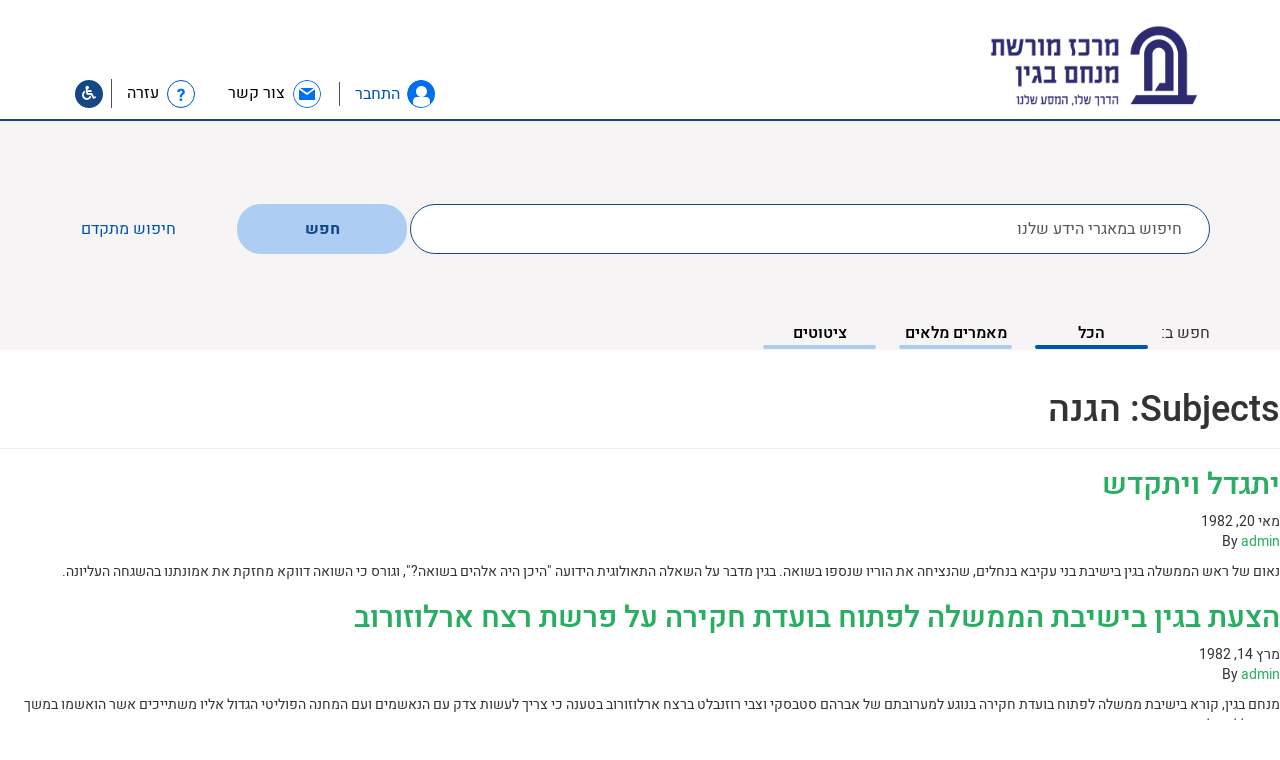

--- FILE ---
content_type: text/html; charset=UTF-8
request_url: https://db.begincenter.org.il/subject_tags/%D7%94%D7%92%D7%A0%D7%94-2/
body_size: 33505
content:

<!doctype html>
<html class="no-js" dir="rtl" lang="he-IL">
  <head>
  <meta charset="utf-8">
  <meta http-equiv="x-ua-compatible" content="ie=edge">
    <meta name="viewport" content="width=device-width, initial-scale=1">
    <link rel="stylesheet" href="/./wp-content/themes/begin/assets/fonts/Alef/Alef-Webfont/stylesheet.css" type="text/css" media="all" />
   <link rel="stylesheet" href="/./wp-content/themes/begin/assets/css/slick-theme.css" type="text/css" media="all" />
   <link rel="stylesheet" href="/./wp-content/themes/begin/assets/css/slick.css" type="text/css" media="all" />
   <link rel="stylesheet" href="/./wp-content/themes/begin/assets/css/main.css" type="text/css" media="all" />
   <link rel="stylesheet" href="/./wp-content/themes/begin/assets/css/style.css" type="text/css" media="all" />
   <link rel="stylesheet" href="/./wp-content/themes/begin/assets/css/style_begin.css" type="text/css" media="all" />
   <link rel="stylesheet" href="/./wp-content/themes/begin/assets/css/mobile.css" type="text/css" media="all" />

    
    <link rel="stylesheet" href="/./wp-content/themes/begin/assets/js/fancybox/jquery.fancybox.css">
    <link rel="stylesheet" href="/./wp-content/themes/begin/assets/fonts/font-awesome-4.7.0/css/font-awesome.min.css">
    <!-- link href="https://fonts.googleapis.com/css?family=Heebo:400,500,700" rel="stylesheet" -->
    <meta name='robots' content='index, follow, max-image-preview:large, max-snippet:-1, max-video-preview:-1' />
	<style>img:is([sizes="auto" i], [sizes^="auto," i]) { contain-intrinsic-size: 3000px 1500px }</style>
	<link rel="alternate" hreflang="he-il" href="https://db.begincenter.org.il/subject_tags/%d7%94%d7%92%d7%a0%d7%94-2/" />
<link rel="alternate" hreflang="x-default" href="https://db.begincenter.org.il/subject_tags/%d7%94%d7%92%d7%a0%d7%94-2/" />

	<!-- This site is optimized with the Yoast SEO plugin v26.4 - https://yoast.com/wordpress/plugins/seo/ -->
	<title>הגנה Archives - מאגר כתבי מנחם בגין - מרכז מורשת בגין</title>
	<link rel="canonical" href="https://db.begincenter.org.il/subject_tags/הגנה-2/" />
	<link rel="next" href="https://db.begincenter.org.il/subject_tags/%d7%94%d7%92%d7%a0%d7%94-2/page/2/" />
	<meta property="og:locale" content="he_IL" />
	<meta property="og:type" content="article" />
	<meta property="og:title" content="הגנה Archives - מאגר כתבי מנחם בגין - מרכז מורשת בגין" />
	<meta property="og:url" content="https://db.begincenter.org.il/subject_tags/הגנה-2/" />
	<meta property="og:site_name" content="מאגר כתבי מנחם בגין - מרכז מורשת בגין" />
	<meta property="og:image" content="https://db.begincenter.org.il/wp-content/uploads/2018/03/logo_blue_he.png" />
	<meta property="og:image:width" content="856" />
	<meta property="og:image:height" content="441" />
	<meta property="og:image:type" content="image/png" />
	<meta name="twitter:card" content="summary_large_image" />
	<script type="application/ld+json" class="yoast-schema-graph">{"@context":"https://schema.org","@graph":[{"@type":"CollectionPage","@id":"https://db.begincenter.org.il/subject_tags/%d7%94%d7%92%d7%a0%d7%94-2/","url":"https://db.begincenter.org.il/subject_tags/%d7%94%d7%92%d7%a0%d7%94-2/","name":"הגנה Archives - מאגר כתבי מנחם בגין - מרכז מורשת בגין","isPartOf":{"@id":"https://db.begincenter.org.il/#website"},"breadcrumb":{"@id":"https://db.begincenter.org.il/subject_tags/%d7%94%d7%92%d7%a0%d7%94-2/#breadcrumb"},"inLanguage":"he-IL"},{"@type":"BreadcrumbList","@id":"https://db.begincenter.org.il/subject_tags/%d7%94%d7%92%d7%a0%d7%94-2/#breadcrumb","itemListElement":[{"@type":"ListItem","position":1,"name":"Home","item":"https://db.begincenter.org.il/"},{"@type":"ListItem","position":2,"name":"מחתרות","item":"https://db.begincenter.org.il/subject_tags/%d7%9e%d7%97%d7%aa%d7%a8%d7%95%d7%aa/"},{"@type":"ListItem","position":3,"name":"הגנה"}]},{"@type":"WebSite","@id":"https://db.begincenter.org.il/#website","url":"https://db.begincenter.org.il/","name":"מאגר כתבי מנחם בגין - מרכז מורשת בגין","description":"Just another WordPress site","potentialAction":[{"@type":"SearchAction","target":{"@type":"EntryPoint","urlTemplate":"https://db.begincenter.org.il/?s={search_term_string}"},"query-input":{"@type":"PropertyValueSpecification","valueRequired":true,"valueName":"search_term_string"}}],"inLanguage":"he-IL"}]}</script>
	<!-- / Yoast SEO plugin. -->


<link rel='dns-prefetch' href='//use.fontawesome.com' />
<link rel="alternate" type="application/rss+xml" title="מאגר כתבי מנחם בגין - מרכז מורשת בגין &laquo; פיד Subjects הגנה" href="https://db.begincenter.org.il/subject_tags/%d7%94%d7%92%d7%a0%d7%94-2/feed/" />
<script type="text/javascript">
/* <![CDATA[ */
window._wpemojiSettings = {"baseUrl":"https:\/\/s.w.org\/images\/core\/emoji\/16.0.1\/72x72\/","ext":".png","svgUrl":"https:\/\/s.w.org\/images\/core\/emoji\/16.0.1\/svg\/","svgExt":".svg","source":{"concatemoji":"https:\/\/db.begincenter.org.il\/wp-includes\/js\/wp-emoji-release.min.js?ver=e5a288d3d9524b1762d0f5e6e8109c96"}};
/*! This file is auto-generated */
!function(s,n){var o,i,e;function c(e){try{var t={supportTests:e,timestamp:(new Date).valueOf()};sessionStorage.setItem(o,JSON.stringify(t))}catch(e){}}function p(e,t,n){e.clearRect(0,0,e.canvas.width,e.canvas.height),e.fillText(t,0,0);var t=new Uint32Array(e.getImageData(0,0,e.canvas.width,e.canvas.height).data),a=(e.clearRect(0,0,e.canvas.width,e.canvas.height),e.fillText(n,0,0),new Uint32Array(e.getImageData(0,0,e.canvas.width,e.canvas.height).data));return t.every(function(e,t){return e===a[t]})}function u(e,t){e.clearRect(0,0,e.canvas.width,e.canvas.height),e.fillText(t,0,0);for(var n=e.getImageData(16,16,1,1),a=0;a<n.data.length;a++)if(0!==n.data[a])return!1;return!0}function f(e,t,n,a){switch(t){case"flag":return n(e,"\ud83c\udff3\ufe0f\u200d\u26a7\ufe0f","\ud83c\udff3\ufe0f\u200b\u26a7\ufe0f")?!1:!n(e,"\ud83c\udde8\ud83c\uddf6","\ud83c\udde8\u200b\ud83c\uddf6")&&!n(e,"\ud83c\udff4\udb40\udc67\udb40\udc62\udb40\udc65\udb40\udc6e\udb40\udc67\udb40\udc7f","\ud83c\udff4\u200b\udb40\udc67\u200b\udb40\udc62\u200b\udb40\udc65\u200b\udb40\udc6e\u200b\udb40\udc67\u200b\udb40\udc7f");case"emoji":return!a(e,"\ud83e\udedf")}return!1}function g(e,t,n,a){var r="undefined"!=typeof WorkerGlobalScope&&self instanceof WorkerGlobalScope?new OffscreenCanvas(300,150):s.createElement("canvas"),o=r.getContext("2d",{willReadFrequently:!0}),i=(o.textBaseline="top",o.font="600 32px Arial",{});return e.forEach(function(e){i[e]=t(o,e,n,a)}),i}function t(e){var t=s.createElement("script");t.src=e,t.defer=!0,s.head.appendChild(t)}"undefined"!=typeof Promise&&(o="wpEmojiSettingsSupports",i=["flag","emoji"],n.supports={everything:!0,everythingExceptFlag:!0},e=new Promise(function(e){s.addEventListener("DOMContentLoaded",e,{once:!0})}),new Promise(function(t){var n=function(){try{var e=JSON.parse(sessionStorage.getItem(o));if("object"==typeof e&&"number"==typeof e.timestamp&&(new Date).valueOf()<e.timestamp+604800&&"object"==typeof e.supportTests)return e.supportTests}catch(e){}return null}();if(!n){if("undefined"!=typeof Worker&&"undefined"!=typeof OffscreenCanvas&&"undefined"!=typeof URL&&URL.createObjectURL&&"undefined"!=typeof Blob)try{var e="postMessage("+g.toString()+"("+[JSON.stringify(i),f.toString(),p.toString(),u.toString()].join(",")+"));",a=new Blob([e],{type:"text/javascript"}),r=new Worker(URL.createObjectURL(a),{name:"wpTestEmojiSupports"});return void(r.onmessage=function(e){c(n=e.data),r.terminate(),t(n)})}catch(e){}c(n=g(i,f,p,u))}t(n)}).then(function(e){for(var t in e)n.supports[t]=e[t],n.supports.everything=n.supports.everything&&n.supports[t],"flag"!==t&&(n.supports.everythingExceptFlag=n.supports.everythingExceptFlag&&n.supports[t]);n.supports.everythingExceptFlag=n.supports.everythingExceptFlag&&!n.supports.flag,n.DOMReady=!1,n.readyCallback=function(){n.DOMReady=!0}}).then(function(){return e}).then(function(){var e;n.supports.everything||(n.readyCallback(),(e=n.source||{}).concatemoji?t(e.concatemoji):e.wpemoji&&e.twemoji&&(t(e.twemoji),t(e.wpemoji)))}))}((window,document),window._wpemojiSettings);
/* ]]> */
</script>

<style id='wp-emoji-styles-inline-css' type='text/css'>

	img.wp-smiley, img.emoji {
		display: inline !important;
		border: none !important;
		box-shadow: none !important;
		height: 1em !important;
		width: 1em !important;
		margin: 0 0.07em !important;
		vertical-align: -0.1em !important;
		background: none !important;
		padding: 0 !important;
	}
</style>
<link rel='stylesheet' id='wp-block-library-rtl-css' href='https://db.begincenter.org.il/wp-includes/css/dist/block-library/style-rtl.min.css?ver=e5a288d3d9524b1762d0f5e6e8109c96' type='text/css' media='all' />
<style id='classic-theme-styles-inline-css' type='text/css'>
/*! This file is auto-generated */
.wp-block-button__link{color:#fff;background-color:#32373c;border-radius:9999px;box-shadow:none;text-decoration:none;padding:calc(.667em + 2px) calc(1.333em + 2px);font-size:1.125em}.wp-block-file__button{background:#32373c;color:#fff;text-decoration:none}
</style>
<style id='global-styles-inline-css' type='text/css'>
:root{--wp--preset--aspect-ratio--square: 1;--wp--preset--aspect-ratio--4-3: 4/3;--wp--preset--aspect-ratio--3-4: 3/4;--wp--preset--aspect-ratio--3-2: 3/2;--wp--preset--aspect-ratio--2-3: 2/3;--wp--preset--aspect-ratio--16-9: 16/9;--wp--preset--aspect-ratio--9-16: 9/16;--wp--preset--color--black: #000000;--wp--preset--color--cyan-bluish-gray: #abb8c3;--wp--preset--color--white: #ffffff;--wp--preset--color--pale-pink: #f78da7;--wp--preset--color--vivid-red: #cf2e2e;--wp--preset--color--luminous-vivid-orange: #ff6900;--wp--preset--color--luminous-vivid-amber: #fcb900;--wp--preset--color--light-green-cyan: #7bdcb5;--wp--preset--color--vivid-green-cyan: #00d084;--wp--preset--color--pale-cyan-blue: #8ed1fc;--wp--preset--color--vivid-cyan-blue: #0693e3;--wp--preset--color--vivid-purple: #9b51e0;--wp--preset--gradient--vivid-cyan-blue-to-vivid-purple: linear-gradient(135deg,rgba(6,147,227,1) 0%,rgb(155,81,224) 100%);--wp--preset--gradient--light-green-cyan-to-vivid-green-cyan: linear-gradient(135deg,rgb(122,220,180) 0%,rgb(0,208,130) 100%);--wp--preset--gradient--luminous-vivid-amber-to-luminous-vivid-orange: linear-gradient(135deg,rgba(252,185,0,1) 0%,rgba(255,105,0,1) 100%);--wp--preset--gradient--luminous-vivid-orange-to-vivid-red: linear-gradient(135deg,rgba(255,105,0,1) 0%,rgb(207,46,46) 100%);--wp--preset--gradient--very-light-gray-to-cyan-bluish-gray: linear-gradient(135deg,rgb(238,238,238) 0%,rgb(169,184,195) 100%);--wp--preset--gradient--cool-to-warm-spectrum: linear-gradient(135deg,rgb(74,234,220) 0%,rgb(151,120,209) 20%,rgb(207,42,186) 40%,rgb(238,44,130) 60%,rgb(251,105,98) 80%,rgb(254,248,76) 100%);--wp--preset--gradient--blush-light-purple: linear-gradient(135deg,rgb(255,206,236) 0%,rgb(152,150,240) 100%);--wp--preset--gradient--blush-bordeaux: linear-gradient(135deg,rgb(254,205,165) 0%,rgb(254,45,45) 50%,rgb(107,0,62) 100%);--wp--preset--gradient--luminous-dusk: linear-gradient(135deg,rgb(255,203,112) 0%,rgb(199,81,192) 50%,rgb(65,88,208) 100%);--wp--preset--gradient--pale-ocean: linear-gradient(135deg,rgb(255,245,203) 0%,rgb(182,227,212) 50%,rgb(51,167,181) 100%);--wp--preset--gradient--electric-grass: linear-gradient(135deg,rgb(202,248,128) 0%,rgb(113,206,126) 100%);--wp--preset--gradient--midnight: linear-gradient(135deg,rgb(2,3,129) 0%,rgb(40,116,252) 100%);--wp--preset--font-size--small: 13px;--wp--preset--font-size--medium: 20px;--wp--preset--font-size--large: 36px;--wp--preset--font-size--x-large: 42px;--wp--preset--spacing--20: 0.44rem;--wp--preset--spacing--30: 0.67rem;--wp--preset--spacing--40: 1rem;--wp--preset--spacing--50: 1.5rem;--wp--preset--spacing--60: 2.25rem;--wp--preset--spacing--70: 3.38rem;--wp--preset--spacing--80: 5.06rem;--wp--preset--shadow--natural: 6px 6px 9px rgba(0, 0, 0, 0.2);--wp--preset--shadow--deep: 12px 12px 50px rgba(0, 0, 0, 0.4);--wp--preset--shadow--sharp: 6px 6px 0px rgba(0, 0, 0, 0.2);--wp--preset--shadow--outlined: 6px 6px 0px -3px rgba(255, 255, 255, 1), 6px 6px rgba(0, 0, 0, 1);--wp--preset--shadow--crisp: 6px 6px 0px rgba(0, 0, 0, 1);}:where(.is-layout-flex){gap: 0.5em;}:where(.is-layout-grid){gap: 0.5em;}body .is-layout-flex{display: flex;}.is-layout-flex{flex-wrap: wrap;align-items: center;}.is-layout-flex > :is(*, div){margin: 0;}body .is-layout-grid{display: grid;}.is-layout-grid > :is(*, div){margin: 0;}:where(.wp-block-columns.is-layout-flex){gap: 2em;}:where(.wp-block-columns.is-layout-grid){gap: 2em;}:where(.wp-block-post-template.is-layout-flex){gap: 1.25em;}:where(.wp-block-post-template.is-layout-grid){gap: 1.25em;}.has-black-color{color: var(--wp--preset--color--black) !important;}.has-cyan-bluish-gray-color{color: var(--wp--preset--color--cyan-bluish-gray) !important;}.has-white-color{color: var(--wp--preset--color--white) !important;}.has-pale-pink-color{color: var(--wp--preset--color--pale-pink) !important;}.has-vivid-red-color{color: var(--wp--preset--color--vivid-red) !important;}.has-luminous-vivid-orange-color{color: var(--wp--preset--color--luminous-vivid-orange) !important;}.has-luminous-vivid-amber-color{color: var(--wp--preset--color--luminous-vivid-amber) !important;}.has-light-green-cyan-color{color: var(--wp--preset--color--light-green-cyan) !important;}.has-vivid-green-cyan-color{color: var(--wp--preset--color--vivid-green-cyan) !important;}.has-pale-cyan-blue-color{color: var(--wp--preset--color--pale-cyan-blue) !important;}.has-vivid-cyan-blue-color{color: var(--wp--preset--color--vivid-cyan-blue) !important;}.has-vivid-purple-color{color: var(--wp--preset--color--vivid-purple) !important;}.has-black-background-color{background-color: var(--wp--preset--color--black) !important;}.has-cyan-bluish-gray-background-color{background-color: var(--wp--preset--color--cyan-bluish-gray) !important;}.has-white-background-color{background-color: var(--wp--preset--color--white) !important;}.has-pale-pink-background-color{background-color: var(--wp--preset--color--pale-pink) !important;}.has-vivid-red-background-color{background-color: var(--wp--preset--color--vivid-red) !important;}.has-luminous-vivid-orange-background-color{background-color: var(--wp--preset--color--luminous-vivid-orange) !important;}.has-luminous-vivid-amber-background-color{background-color: var(--wp--preset--color--luminous-vivid-amber) !important;}.has-light-green-cyan-background-color{background-color: var(--wp--preset--color--light-green-cyan) !important;}.has-vivid-green-cyan-background-color{background-color: var(--wp--preset--color--vivid-green-cyan) !important;}.has-pale-cyan-blue-background-color{background-color: var(--wp--preset--color--pale-cyan-blue) !important;}.has-vivid-cyan-blue-background-color{background-color: var(--wp--preset--color--vivid-cyan-blue) !important;}.has-vivid-purple-background-color{background-color: var(--wp--preset--color--vivid-purple) !important;}.has-black-border-color{border-color: var(--wp--preset--color--black) !important;}.has-cyan-bluish-gray-border-color{border-color: var(--wp--preset--color--cyan-bluish-gray) !important;}.has-white-border-color{border-color: var(--wp--preset--color--white) !important;}.has-pale-pink-border-color{border-color: var(--wp--preset--color--pale-pink) !important;}.has-vivid-red-border-color{border-color: var(--wp--preset--color--vivid-red) !important;}.has-luminous-vivid-orange-border-color{border-color: var(--wp--preset--color--luminous-vivid-orange) !important;}.has-luminous-vivid-amber-border-color{border-color: var(--wp--preset--color--luminous-vivid-amber) !important;}.has-light-green-cyan-border-color{border-color: var(--wp--preset--color--light-green-cyan) !important;}.has-vivid-green-cyan-border-color{border-color: var(--wp--preset--color--vivid-green-cyan) !important;}.has-pale-cyan-blue-border-color{border-color: var(--wp--preset--color--pale-cyan-blue) !important;}.has-vivid-cyan-blue-border-color{border-color: var(--wp--preset--color--vivid-cyan-blue) !important;}.has-vivid-purple-border-color{border-color: var(--wp--preset--color--vivid-purple) !important;}.has-vivid-cyan-blue-to-vivid-purple-gradient-background{background: var(--wp--preset--gradient--vivid-cyan-blue-to-vivid-purple) !important;}.has-light-green-cyan-to-vivid-green-cyan-gradient-background{background: var(--wp--preset--gradient--light-green-cyan-to-vivid-green-cyan) !important;}.has-luminous-vivid-amber-to-luminous-vivid-orange-gradient-background{background: var(--wp--preset--gradient--luminous-vivid-amber-to-luminous-vivid-orange) !important;}.has-luminous-vivid-orange-to-vivid-red-gradient-background{background: var(--wp--preset--gradient--luminous-vivid-orange-to-vivid-red) !important;}.has-very-light-gray-to-cyan-bluish-gray-gradient-background{background: var(--wp--preset--gradient--very-light-gray-to-cyan-bluish-gray) !important;}.has-cool-to-warm-spectrum-gradient-background{background: var(--wp--preset--gradient--cool-to-warm-spectrum) !important;}.has-blush-light-purple-gradient-background{background: var(--wp--preset--gradient--blush-light-purple) !important;}.has-blush-bordeaux-gradient-background{background: var(--wp--preset--gradient--blush-bordeaux) !important;}.has-luminous-dusk-gradient-background{background: var(--wp--preset--gradient--luminous-dusk) !important;}.has-pale-ocean-gradient-background{background: var(--wp--preset--gradient--pale-ocean) !important;}.has-electric-grass-gradient-background{background: var(--wp--preset--gradient--electric-grass) !important;}.has-midnight-gradient-background{background: var(--wp--preset--gradient--midnight) !important;}.has-small-font-size{font-size: var(--wp--preset--font-size--small) !important;}.has-medium-font-size{font-size: var(--wp--preset--font-size--medium) !important;}.has-large-font-size{font-size: var(--wp--preset--font-size--large) !important;}.has-x-large-font-size{font-size: var(--wp--preset--font-size--x-large) !important;}
:where(.wp-block-post-template.is-layout-flex){gap: 1.25em;}:where(.wp-block-post-template.is-layout-grid){gap: 1.25em;}
:where(.wp-block-columns.is-layout-flex){gap: 2em;}:where(.wp-block-columns.is-layout-grid){gap: 2em;}
:root :where(.wp-block-pullquote){font-size: 1.5em;line-height: 1.6;}
</style>
<style id='has-inline-styles-inline-css' type='text/css'>
.has-social-placeholder {display: none;height: 0;width: 0;overflow: hidden;}.has-inline-text { background-color: #ffefb1; color: #000000; }.has-inline-text:hover { background-color: #fcd63c; color: #000000; }
</style>
<link rel='stylesheet' id='bfa-font-awesome-css' href='https://use.fontawesome.com/releases/v5.15.4/css/all.css?ver=2.0.3' type='text/css' media='all' />
<link rel='stylesheet' id='bfa-font-awesome-v4-shim-css' href='https://use.fontawesome.com/releases/v5.15.4/css/v4-shims.css?ver=2.0.3' type='text/css' media='all' />
<style id='bfa-font-awesome-v4-shim-inline-css' type='text/css'>

			@font-face {
				font-family: 'FontAwesome';
				src: url('https://use.fontawesome.com/releases/v5.15.4/webfonts/fa-brands-400.eot'),
				url('https://use.fontawesome.com/releases/v5.15.4/webfonts/fa-brands-400.eot?#iefix') format('embedded-opentype'),
				url('https://use.fontawesome.com/releases/v5.15.4/webfonts/fa-brands-400.woff2') format('woff2'),
				url('https://use.fontawesome.com/releases/v5.15.4/webfonts/fa-brands-400.woff') format('woff'),
				url('https://use.fontawesome.com/releases/v5.15.4/webfonts/fa-brands-400.ttf') format('truetype'),
				url('https://use.fontawesome.com/releases/v5.15.4/webfonts/fa-brands-400.svg#fontawesome') format('svg');
			}

			@font-face {
				font-family: 'FontAwesome';
				src: url('https://use.fontawesome.com/releases/v5.15.4/webfonts/fa-solid-900.eot'),
				url('https://use.fontawesome.com/releases/v5.15.4/webfonts/fa-solid-900.eot?#iefix') format('embedded-opentype'),
				url('https://use.fontawesome.com/releases/v5.15.4/webfonts/fa-solid-900.woff2') format('woff2'),
				url('https://use.fontawesome.com/releases/v5.15.4/webfonts/fa-solid-900.woff') format('woff'),
				url('https://use.fontawesome.com/releases/v5.15.4/webfonts/fa-solid-900.ttf') format('truetype'),
				url('https://use.fontawesome.com/releases/v5.15.4/webfonts/fa-solid-900.svg#fontawesome') format('svg');
			}

			@font-face {
				font-family: 'FontAwesome';
				src: url('https://use.fontawesome.com/releases/v5.15.4/webfonts/fa-regular-400.eot'),
				url('https://use.fontawesome.com/releases/v5.15.4/webfonts/fa-regular-400.eot?#iefix') format('embedded-opentype'),
				url('https://use.fontawesome.com/releases/v5.15.4/webfonts/fa-regular-400.woff2') format('woff2'),
				url('https://use.fontawesome.com/releases/v5.15.4/webfonts/fa-regular-400.woff') format('woff'),
				url('https://use.fontawesome.com/releases/v5.15.4/webfonts/fa-regular-400.ttf') format('truetype'),
				url('https://use.fontawesome.com/releases/v5.15.4/webfonts/fa-regular-400.svg#fontawesome') format('svg');
				unicode-range: U+F004-F005,U+F007,U+F017,U+F022,U+F024,U+F02E,U+F03E,U+F044,U+F057-F059,U+F06E,U+F070,U+F075,U+F07B-F07C,U+F080,U+F086,U+F089,U+F094,U+F09D,U+F0A0,U+F0A4-F0A7,U+F0C5,U+F0C7-F0C8,U+F0E0,U+F0EB,U+F0F3,U+F0F8,U+F0FE,U+F111,U+F118-F11A,U+F11C,U+F133,U+F144,U+F146,U+F14A,U+F14D-F14E,U+F150-F152,U+F15B-F15C,U+F164-F165,U+F185-F186,U+F191-F192,U+F1AD,U+F1C1-F1C9,U+F1CD,U+F1D8,U+F1E3,U+F1EA,U+F1F6,U+F1F9,U+F20A,U+F247-F249,U+F24D,U+F254-F25B,U+F25D,U+F267,U+F271-F274,U+F279,U+F28B,U+F28D,U+F2B5-F2B6,U+F2B9,U+F2BB,U+F2BD,U+F2C1-F2C2,U+F2D0,U+F2D2,U+F2DC,U+F2ED,U+F328,U+F358-F35B,U+F3A5,U+F3D1,U+F410,U+F4AD;
			}
		
</style>
<link rel='stylesheet' id='sage_css-css' href='https://db.begincenter.org.il/wp-content/themes/sage/dist/styles/main.css' type='text/css' media='all' />
<script type="text/javascript" id="wpml-cookie-js-extra">
/* <![CDATA[ */
var wpml_cookies = {"wp-wpml_current_language":{"value":"he","expires":1,"path":"\/"}};
var wpml_cookies = {"wp-wpml_current_language":{"value":"he","expires":1,"path":"\/"}};
/* ]]> */
</script>
<script type="text/javascript" src="https://db.begincenter.org.il/wp-content/plugins/sitepress-multilingual-cms/res/js/cookies/language-cookie.js?ver=486900" id="wpml-cookie-js" defer="defer" data-wp-strategy="defer"></script>
<script type="text/javascript" src="https://db.begincenter.org.il/wp-includes/js/jquery/jquery.min.js?ver=3.7.1" id="jquery-core-js"></script>
<script type="text/javascript" src="https://db.begincenter.org.il/wp-includes/js/jquery/jquery-migrate.min.js?ver=3.4.1" id="jquery-migrate-js"></script>
<link rel="https://api.w.org/" href="https://db.begincenter.org.il/wp-json/" />
<meta name="generator" content="WPML ver:4.8.6 stt:1,20;" />

		<!-- GA Google Analytics @ https://m0n.co/ga -->
		<script async src="https://www.googletagmanager.com/gtag/js?id=UA-146588148-1"></script>
		<script>
			window.dataLayer = window.dataLayer || [];
			function gtag(){dataLayer.push(arguments);}
			gtag('js', new Date());
			gtag('config', 'UA-146588148-1');
		</script>

	<!-- Global site tag (gtag.js) - Google Analytics -->
<script async src="https://www.googletagmanager.com/gtag/js?id=UA-146588148-1"></script>
<script>
  window.dataLayer = window.dataLayer || [];
  function gtag(){dataLayer.push(arguments);}
  gtag('js', new Date());

  gtag('config', 'UA-146588148-1');
</script>
<style type="text/css">.recentcomments a{display:inline !important;padding:0 !important;margin:0 !important;}</style><link rel="icon" href="https://db.begincenter.org.il/wp-content/uploads/2018/10/cropped-new-logo-01W-2-192x192-150x150.png" sizes="32x32" />
<link rel="icon" href="https://db.begincenter.org.il/wp-content/uploads/2018/10/cropped-new-logo-01W-2-192x192.png" sizes="192x192" />
<link rel="apple-touch-icon" href="https://db.begincenter.org.il/wp-content/uploads/2018/10/cropped-new-logo-01W-2-192x192.png" />
<meta name="msapplication-TileImage" content="https://db.begincenter.org.il/wp-content/uploads/2018/10/cropped-new-logo-01W-2-192x192.png" />
    <script>
        function getUrl() {
            return 'https://db.begincenter.org.il/wp-content/themes/begin';
        }
    </script>
</head>  <body class="rtl archive tax-subject_tags term-1935 wp-theme-sage wp-child-theme-begin has-body">
    <!--[if lt IE 9]>
      <div class="alert alert-warning">
        You are using an <strong>outdated</strong> browser. Please <a href="http://browsehappy.com/">upgrade your browser</a> to improve your experience.      </div>
    <![endif]-->
    <div id="page_holder">
        <header id="body_header" class="">
    <div class="container">
        <div id="logo">
            <a href="https://db.begincenter.org.il" aria-label="לוגו בגין. עבור לעמוד הבית.">
                <img src="https://db.begincenter.org.il/wp-content/uploads/2020/08/Hebrew-Logo-Blue_Horizontal.png" alt="">
            </a>
        </div>
        <div class="help-icons">
                            <a class="icon-profile icon btn-popup-login btn-open-popup" href="#popup_login" role="button" aria-haspopup="true" aria-label="התחבר"><span class="text_icons_header text_icons_header_blue">התחבר</span></a>
                        <a class="link_contact_us" href="https://db.begincenter.org.il/contact-us/?url=db.begincenter.org.il/subject_tags/%D7%94%D7%92%D7%A0%D7%94-2/" role="link" aria-label="צור קשר">
                <div class="icon-contact-us icon"></div>
                <span class="text_icons_header">צור קשר</span>
            </a>
            <!--<a class="link_contact_us" href="<?/*=$fields['contact_us']*/?>?url="<?/*=$actual_link*/?>">
                <div class="icon-contact-us icon"></div>
                <span class="text_icons_header"></span>
            </a>-->
            <div class="wrap-question" role="link" aria-label="עזרה">
                <a href="https://db.begincenter.org.il/help/" class="link-question">
                    <div class="icon-question icon"></div>
                    <span>עזרה</span>
                </a>
            </div>
                    <a class="icon-accessibility icon" aria-label="עבור לעמוד הצהרת נגישות" href="https://db.begincenter.org.il/accessibility-statement/"><i class="fa fa-wheelchair" aria-hidden="true"></i></a>

        </div>
    </div>
</header>
<div id="search-wrap" data-search_type="simple" class="search-wrap bg-gray">
    <div class="container wrap_search-forms">
        <form id="simple_search_form" role="search" method="get" class="search-form form-inline" action="https://db.begincenter.org.il/">
            <input type="hidden" class="order_field" name="simple_order" value="DESC" />
            <input type="hidden" name="lang" value="he" />
            <label class="sr-only">לחפש ב:</label>
            <div class="input-group col-sm-10 group-search">
                                <input type="search" value="" tabindex="0" name="s" class="search-field form-control" placeholder="חיפוש במאגרי הידע שלנו">
            </div>
            <input type="hidden" name="paged" class="paged" value="1" />
                <input type="hidden" name="is_advance" value="0"/>
                        <button type="submit" class="search-submit btn btn-default ">חפש</button>
        </form>
        <button id="show_advanced_wrap" class="btn_search_advanced show_advanced_wrap  ">
            <span class="span-simple">חיפוש מתקדם</span>
        </button>
        <div class="wrap_search-links">
            <label>חפש ב:</label>
                        <div class="subjects_search">
                <a aria-label="חפש ב: הכל, 1 of 3" class="active" href="https://db.begincenter.org.il?s=">הכל</a>
                <a aria-label="חפש ב: מאמרים מלאים, 2 of 3"  href="https://db.begincenter.org.il?s=&post_type=article">מאמרים מלאים</a>
                <a aria-label="חפש ב: ציטוטים, 3 of 3"  href="https://db.begincenter.org.il?s=&post_type=quote">ציטוטים</a>
                <a class="link_archive  " href="https://db.begincenter.org.il?s=&archive=1">ארכיון</a>
            </div>

        </div>
        <div id="advanced_wrap" class="wrap_form_search" hidden >
            <form id="advanced_form" novalidate role="search" method="get" class="form_search_JS search-form form-inline" action="https://db.begincenter.org.il/">
                <input type="hidden" class="order_field" name="adv_order" value="DESC" />
                <label class="sr-only">לחפש ב:</label>
                <input type="hidden" name="lang" value="he" />
                <div class="wrap_btn_show_advanced row">

                <h2 class="col-md-2">חיפוש מתקדם</h2>
                <div class="col-md-10 left_advanced_search">
                    <div class="row">
                            <div class="filter_wrap dropdown_muliple col-md-4 col-sm-6 col-xs-12 author_tags">
        <div class="filter_wrap_inner">
            <label tabindex="0" for="author" class="lbl-select text_search text_search_block" title="שם ההוגה">שם ההוגה</label>
            <button role="combobox" aria-expanded="false" data-original="כל ההוגים" type="button" class="filter_main_button dropdown_open">
                כל ההוגים            </button>
            <div aria-multiselectable="true" class="wrap-select-div search-drop-down">
                <a aria-checked='false' role='checkbox' tabindex='0' class=' ' data-parent='0' data-id='2079' role='listitem' href='javascript: void(0)' aria-live='אברהם וינשל' aria-atomic='false' data-text='אברהם וינשל'>אברהם וינשל</a><a aria-checked='false' role='checkbox' tabindex='0' class=' ' data-parent='0' data-id='2112' role='listitem' href='javascript: void(0)' aria-live='אורי צבי גרינברג' aria-atomic='false' data-text='אורי צבי גרינברג'>אורי צבי גרינברג</a><a aria-checked='false' role='checkbox' tabindex='0' class=' ' data-parent='0' data-id='2160' role='listitem' href='javascript: void(0)' aria-live='אלוף במיל' יעקב עמידרור' aria-atomic='false' data-text='אלוף במיל' יעקב עמידרור'>אלוף במיל' יעקב עמידרור</a><a aria-checked='false' role='checkbox' tabindex='0' class=' ' data-parent='0' data-id='2102' role='listitem' href='javascript: void(0)' aria-live='אסתר רזיאל נאור' aria-atomic='false' data-text='אסתר רזיאל נאור'>אסתר רזיאל נאור</a><a aria-checked='false' role='checkbox' tabindex='0' class=' ' data-parent='0' data-id='2161' role='listitem' href='javascript: void(0)' aria-live='דוד רזיאל' aria-atomic='false' data-text='דוד רזיאל'>דוד רזיאל</a><a aria-checked='false' role='checkbox' tabindex='0' class=' ' data-parent='0' data-id='2076' role='listitem' href='javascript: void(0)' aria-live='זאב ז'בוטינסקי' aria-atomic='false' data-text='זאב ז'בוטינסקי'>זאב ז'בוטינסקי</a><a aria-checked='false' role='checkbox' tabindex='0' class=' ' data-parent='0' data-id='2115' role='listitem' href='javascript: void(0)' aria-live='ח.ש הלוי' aria-atomic='false' data-text='ח.ש הלוי'>ח.ש הלוי</a><a aria-checked='false' role='checkbox' tabindex='0' class=' ' data-parent='0' data-id='2111' role='listitem' href='javascript: void(0)' aria-live='יהודה בנארי' aria-atomic='false' data-text='יהודה בנארי'>יהודה בנארי</a><a aria-checked='false' role='checkbox' tabindex='0' class=' ' data-parent='0' data-id='2103' role='listitem' href='javascript: void(0)' aria-live='יהודה מרגולין' aria-atomic='false' data-text='יהודה מרגולין'>יהודה מרגולין</a><a aria-checked='false' role='checkbox' tabindex='0' class=' ' data-parent='0' data-id='2078' role='listitem' href='javascript: void(0)' aria-live='יוחנן בדר' aria-atomic='false' data-text='יוחנן בדר'>יוחנן בדר</a><a aria-checked='false' role='checkbox' tabindex='0' class=' ' data-parent='0' data-id='2105' role='listitem' href='javascript: void(0)' aria-live='יוסף קלוזנר' aria-atomic='false' data-text='יוסף קלוזנר'>יוסף קלוזנר</a><a aria-checked='false' role='checkbox' tabindex='0' class=' ' data-parent='0' data-id='2092' role='listitem' href='javascript: void(0)' aria-live='יוסף שופמן' aria-atomic='false' data-text='יוסף שופמן'>יוסף שופמן</a><a aria-checked='false' role='checkbox' tabindex='0' class=' ' data-parent='0' data-id='2080' role='listitem' href='javascript: void(0)' aria-live='יעקב וינשל' aria-atomic='false' data-text='יעקב וינשל'>יעקב וינשל</a><a aria-checked='false' role='checkbox' tabindex='0' class=' ' data-parent='0' data-id='2107' role='listitem' href='javascript: void(0)' aria-live='יעקב חורגין' aria-atomic='false' data-text='יעקב חורגין'>יעקב חורגין</a><a aria-checked='false' role='checkbox' tabindex='0' class=' ' data-parent='0' data-id='2144' role='listitem' href='javascript: void(0)' aria-live='יצחק שמיר' aria-atomic='false' data-text='יצחק שמיר'>יצחק שמיר</a><a aria-checked='false' role='checkbox' tabindex='0' class=' ' data-parent='0' data-id='2077' role='listitem' href='javascript: void(0)' aria-live='ירמיהו הלפרן' aria-atomic='false' data-text='ירמיהו הלפרן'>ירמיהו הלפרן</a><a aria-checked='false' role='checkbox' tabindex='0' class=' ' data-parent='0' data-id='2108' role='listitem' href='javascript: void(0)' aria-live='מאיר שמעון גשורי' aria-atomic='false' data-text='מאיר שמעון גשורי'>מאיר שמעון גשורי</a><a aria-checked='false' role='checkbox' tabindex='0' class=' ' data-parent='0' data-id='1074' role='listitem' href='javascript: void(0)' aria-live='מנחם בגין' aria-atomic='false' data-text='מנחם בגין'>מנחם בגין</a><a aria-checked='false' role='checkbox' tabindex='0' class=' ' data-parent='0' data-id='2152' role='listitem' href='javascript: void(0)' aria-live='משה גיורא' aria-atomic='false' data-text='משה גיורא'>משה גיורא</a><a aria-checked='false' role='checkbox' tabindex='0' class=' ' data-parent='0' data-id='2113' role='listitem' href='javascript: void(0)' aria-live='צבי קוליץ' aria-atomic='false' data-text='צבי קוליץ'>צבי קוליץ</a><a aria-checked='false' role='checkbox' tabindex='0' class=' ' data-parent='0' data-id='2110' role='listitem' href='javascript: void(0)' aria-live='שלמה סקולסקי' aria-atomic='false' data-text='שלמה סקולסקי'>שלמה סקולסקי</a><a aria-checked='false' role='checkbox' tabindex='0' class=' ' data-parent='0' data-id='2168' role='listitem' href='javascript: void(0)' aria-live='שלמה פרידריך' aria-atomic='false' data-text='שלמה פרידריך'>שלמה פרידריך</a>            </div>
            <select multiple class="filte_select" id="author">
                <option class=' '  data-parent='0' value='2079'>אברהם וינשל</option><option class=' '  data-parent='0' value='2112'>אורי צבי גרינברג</option><option class=' '  data-parent='0' value='2160'>אלוף במיל' יעקב עמידרור</option><option class=' '  data-parent='0' value='2102'>אסתר רזיאל נאור</option><option class=' '  data-parent='0' value='2161'>דוד רזיאל</option><option class=' '  data-parent='0' value='2076'>זאב ז'בוטינסקי</option><option class=' '  data-parent='0' value='2115'>ח.ש הלוי</option><option class=' '  data-parent='0' value='2111'>יהודה בנארי</option><option class=' '  data-parent='0' value='2103'>יהודה מרגולין</option><option class=' '  data-parent='0' value='2078'>יוחנן בדר</option><option class=' '  data-parent='0' value='2105'>יוסף קלוזנר</option><option class=' '  data-parent='0' value='2092'>יוסף שופמן</option><option class=' '  data-parent='0' value='2080'>יעקב וינשל</option><option class=' '  data-parent='0' value='2107'>יעקב חורגין</option><option class=' '  data-parent='0' value='2144'>יצחק שמיר</option><option class=' '  data-parent='0' value='2077'>ירמיהו הלפרן</option><option class=' '  data-parent='0' value='2108'>מאיר שמעון גשורי</option><option class=' '  data-parent='0' value='1074'>מנחם בגין</option><option class=' '  data-parent='0' value='2152'>משה גיורא</option><option class=' '  data-parent='0' value='2113'>צבי קוליץ</option><option class=' '  data-parent='0' value='2110'>שלמה סקולסקי</option><option class=' '  data-parent='0' value='2168'>שלמה פרידריך</option>            </select>
            <input type="hidden" name="author" value="" class="values-hidden"/>
            </div>
    </div>
    <div class="filter_wrap dropdown_muliple col-md-4 col-sm-6 col-xs-12 parent_subjects">
        <div class="filter_wrap_inner">
            <label tabindex="0" for="subject_parent" class="lbl-select text_search text_search_block" title="נושא ראשי">נושא ראשי</label>
            <button role="combobox" aria-expanded="false" data-original="כל הנושאים" type="button" class="filter_main_button dropdown_open">
                כל הנושאים            </button>
            <div aria-multiselectable="true" class="wrap-select-div search-drop-down">
                <a aria-checked='false' role='checkbox' tabindex='0' class=' ' data-parent='0' data-id='2081' role='listitem' href='javascript: void(0)' aria-live='אוטונומיזם' aria-atomic='false' data-text='אוטונומיזם'>אוטונומיזם</a><a aria-checked='false' role='checkbox' tabindex='0' class=' ' data-parent='0' data-id='1556' role='listitem' href='javascript: void(0)' aria-live='אישים' aria-atomic='false' data-text='אישים'>אישים</a><a aria-checked='false' role='checkbox' tabindex='0' class=' ' data-parent='0' data-id='1534' role='listitem' href='javascript: void(0)' aria-live='בטחון' aria-atomic='false' data-text='בטחון'>בטחון</a><a aria-checked='false' role='checkbox' tabindex='0' class=' ' data-parent='0' data-id='2017' role='listitem' href='javascript: void(0)' aria-live='בית' aria-atomic='false' data-text='בית'>בית</a><a aria-checked='false' role='checkbox' tabindex='0' class=' ' data-parent='0' data-id='1600' role='listitem' href='javascript: void(0)' aria-live='דת ומדינה' aria-atomic='false' data-text='דת ומדינה'>דת ומדינה</a><a aria-checked='false' role='checkbox' tabindex='0' class=' ' data-parent='0' data-id='1609' role='listitem' href='javascript: void(0)' aria-live='הסכסוך הישראלי פלסטיני' aria-atomic='false' data-text='הסכסוך הישראלי פלסטיני'>הסכסוך הישראלי פלסטיני</a><a aria-checked='false' role='checkbox' tabindex='0' class=' ' data-parent='0' data-id='1620' role='listitem' href='javascript: void(0)' aria-live='השקפות חיים' aria-atomic='false' data-text='השקפות חיים'>השקפות חיים</a><a aria-checked='false' role='checkbox' tabindex='0' class=' ' data-parent='0' data-id='1627' role='listitem' href='javascript: void(0)' aria-live='זכויות אדם' aria-atomic='false' data-text='זכויות אדם'>זכויות אדם</a><a aria-checked='false' role='checkbox' tabindex='0' class=' ' data-parent='0' data-id='1637' role='listitem' href='javascript: void(0)' aria-live='חינוך' aria-atomic='false' data-text='חינוך'>חינוך</a><a aria-checked='false' role='checkbox' tabindex='0' class=' ' data-parent='0' data-id='1644' role='listitem' href='javascript: void(0)' aria-live='חירות האדם' aria-atomic='false' data-text='חירות האדם'>חירות האדם</a><a aria-checked='false' role='checkbox' tabindex='0' class=' ' data-parent='0' data-id='1650' role='listitem' href='javascript: void(0)' aria-live='כלכלה' aria-atomic='false' data-text='כלכלה'>כלכלה</a><a aria-checked='false' role='checkbox' tabindex='0' class=' ' data-parent='0' data-id='1663' role='listitem' href='javascript: void(0)' aria-live='לאומיות' aria-atomic='false' data-text='לאומיות'>לאומיות</a><a aria-checked='false' role='checkbox' tabindex='0' class=' ' data-parent='0' data-id='1664' role='listitem' href='javascript: void(0)' aria-live='מדינות' aria-atomic='false' data-text='מדינות'>מדינות</a><a aria-checked='false' role='checkbox' tabindex='0' class=' ' data-parent='0' data-id='1676' role='listitem' href='javascript: void(0)' aria-live='מדיניות חוץ' aria-atomic='false' data-text='מדיניות חוץ'>מדיניות חוץ</a><a aria-checked='false' role='checkbox' tabindex='0' class=' ' data-parent='0' data-id='2089' role='listitem' href='javascript: void(0)' aria-live='מוניזם' aria-atomic='false' data-text='מוניזם'>מוניזם</a><a aria-checked='false' role='checkbox' tabindex='0' class=' ' data-parent='0' data-id='1686' role='listitem' href='javascript: void(0)' aria-live='מורשת ישראל' aria-atomic='false' data-text='מורשת ישראל'>מורשת ישראל</a><a aria-checked='false' role='checkbox' tabindex='0' class=' ' data-parent='0' data-id='1693' role='listitem' href='javascript: void(0)' aria-live='מחתרות' aria-atomic='false' data-text='מחתרות'>מחתרות</a><a aria-checked='false' role='checkbox' tabindex='0' class=' ' data-parent='0' data-id='2090' role='listitem' href='javascript: void(0)' aria-live='מיעוטים' aria-atomic='false' data-text='מיעוטים'>מיעוטים</a><a aria-checked='false' role='checkbox' tabindex='0' class=' ' data-parent='0' data-id='1710' role='listitem' href='javascript: void(0)' aria-live='ממשל' aria-atomic='false' data-text='ממשל'>ממשל</a><a aria-checked='false' role='checkbox' tabindex='0' class=' ' data-parent='0' data-id='1729' role='listitem' href='javascript: void(0)' aria-live='מפלגות' aria-atomic='false' data-text='מפלגות'>מפלגות</a><a aria-checked='false' role='checkbox' tabindex='0' class=' ' data-parent='0' data-id='1743' role='listitem' href='javascript: void(0)' aria-live='משפט' aria-atomic='false' data-text='משפט'>משפט</a><a aria-checked='false' role='checkbox' tabindex='0' class=' ' data-parent='0' data-id='1754' role='listitem' href='javascript: void(0)' aria-live='ריכוז האומה' aria-atomic='false' data-text='ריכוז האומה'>ריכוז האומה</a><a aria-checked='false' role='checkbox' tabindex='0' class=' ' data-parent='0' data-id='1760' role='listitem' href='javascript: void(0)' aria-live='שונות' aria-atomic='false' data-text='שונות'>שונות</a><a aria-checked='false' role='checkbox' tabindex='0' class=' ' data-parent='0' data-id='1770' role='listitem' href='javascript: void(0)' aria-live='שלום' aria-atomic='false' data-text='שלום'>שלום</a><a aria-checked='false' role='checkbox' tabindex='0' class=' ' data-parent='0' data-id='1776' role='listitem' href='javascript: void(0)' aria-live='שלמות המולדת' aria-atomic='false' data-text='שלמות המולדת'>שלמות המולדת</a><a aria-checked='false' role='checkbox' tabindex='0' class=' ' data-parent='0' data-id='1783' role='listitem' href='javascript: void(0)' aria-live='תיקון החברה' aria-atomic='false' data-text='תיקון החברה'>תיקון החברה</a><a aria-checked='false' role='checkbox' tabindex='0' class=' ' data-parent='0' data-id='1791' role='listitem' href='javascript: void(0)' aria-live='תפוצות' aria-atomic='false' data-text='תפוצות'>תפוצות</a>            </div>
            <select multiple class="filte_select" id="subject_parent">
                <option class=' '  data-parent='0' value='2081'>אוטונומיזם</option><option class=' '  data-parent='0' value='1556'>אישים</option><option class=' '  data-parent='0' value='1534'>בטחון</option><option class=' '  data-parent='0' value='2017'>בית</option><option class=' '  data-parent='0' value='1600'>דת ומדינה</option><option class=' '  data-parent='0' value='1609'>הסכסוך הישראלי פלסטיני</option><option class=' '  data-parent='0' value='1620'>השקפות חיים</option><option class=' '  data-parent='0' value='1627'>זכויות אדם</option><option class=' '  data-parent='0' value='1637'>חינוך</option><option class=' '  data-parent='0' value='1644'>חירות האדם</option><option class=' '  data-parent='0' value='1650'>כלכלה</option><option class=' '  data-parent='0' value='1663'>לאומיות</option><option class=' '  data-parent='0' value='1664'>מדינות</option><option class=' '  data-parent='0' value='1676'>מדיניות חוץ</option><option class=' '  data-parent='0' value='2089'>מוניזם</option><option class=' '  data-parent='0' value='1686'>מורשת ישראל</option><option class=' '  data-parent='0' value='1693'>מחתרות</option><option class=' '  data-parent='0' value='2090'>מיעוטים</option><option class=' '  data-parent='0' value='1710'>ממשל</option><option class=' '  data-parent='0' value='1729'>מפלגות</option><option class=' '  data-parent='0' value='1743'>משפט</option><option class=' '  data-parent='0' value='1754'>ריכוז האומה</option><option class=' '  data-parent='0' value='1760'>שונות</option><option class=' '  data-parent='0' value='1770'>שלום</option><option class=' '  data-parent='0' value='1776'>שלמות המולדת</option><option class=' '  data-parent='0' value='1783'>תיקון החברה</option><option class=' '  data-parent='0' value='1791'>תפוצות</option>            </select>
            <input type="hidden" name="subject_parent" value="" class="values-hidden"/>
            </div>
    </div>
    <div class="filter_wrap dropdown_muliple col-md-4 col-sm-6 col-xs-12 sub_subjects">
        <div class="filter_wrap_inner">
            <label tabindex="0" for="subject" class="lbl-select text_search text_search_block" title="נושא משני">נושא משני</label>
            <button role="combobox" aria-expanded="false" data-original="כל הנושאים" type="button" class="filter_main_button dropdown_open">
                כל הנושאים            </button>
            <div aria-multiselectable="true" class="wrap-select-div search-drop-down">
                <a aria-checked='false' role='checkbox' tabindex='0' class=' ' data-parent='1556' data-id='2025' role='listitem' href='javascript: void(0)' aria-live='אבא אבן' aria-atomic='false' data-text='אבא אבן'>אבא אבן</a><a aria-checked='false' role='checkbox' tabindex='0' class=' ' data-parent='1556' data-id='1911' role='listitem' href='javascript: void(0)' aria-live='אבא אחימאיר' aria-atomic='false' data-text='אבא אחימאיר'>אבא אחימאיר</a><a aria-checked='false' role='checkbox' tabindex='0' class=' ' data-parent='1556' data-id='1912' role='listitem' href='javascript: void(0)' aria-live='אברהם סטבסקי' aria-atomic='false' data-text='אברהם סטבסקי'>אברהם סטבסקי</a><a aria-checked='false' role='checkbox' tabindex='0' class=' ' data-parent='1686' data-id='1950' role='listitem' href='javascript: void(0)' aria-live='אהבת חינם' aria-atomic='false' data-text='אהבת חינם'>אהבת חינם</a><a aria-checked='false' role='checkbox' tabindex='0' class=' ' data-parent='1676' data-id='1845' role='listitem' href='javascript: void(0)' aria-live='או"ם' aria-atomic='false' data-text='או"ם'>או"ם</a><a aria-checked='false' role='checkbox' tabindex='0' class=' ' data-parent='1710' data-id='1859' role='listitem' href='javascript: void(0)' aria-live='אופוזיציה' aria-atomic='false' data-text='אופוזיציה'>אופוזיציה</a><a aria-checked='false' role='checkbox' tabindex='0' class=' ' data-parent='1729' data-id='1987' role='listitem' href='javascript: void(0)' aria-live='אחדות העבודה' aria-atomic='false' data-text='אחדות העבודה'>אחדות העבודה</a><a aria-checked='false' role='checkbox' tabindex='0' class=' ' data-parent='1686' data-id='2096' role='listitem' href='javascript: void(0)' aria-live='אחדות ישראל' aria-atomic='false' data-text='אחדות ישראל'>אחדות ישראל</a><a aria-checked='false' role='checkbox' tabindex='0' class=' ' data-parent='1743' data-id='1993' role='listitem' href='javascript: void(0)' aria-live='אי ציות' aria-atomic='false' data-text='אי ציות'>אי ציות</a><a aria-checked='false' role='checkbox' tabindex='0' class=' ' data-parent='1664' data-id='1840' role='listitem' href='javascript: void(0)' aria-live='איטליה' aria-atomic='false' data-text='איטליה'>איטליה</a><a aria-checked='false' role='checkbox' tabindex='0' class=' ' data-parent='1664' data-id='2120' role='listitem' href='javascript: void(0)' aria-live='איראן' aria-atomic='false' data-text='איראן'>איראן</a><a aria-checked='false' role='checkbox' tabindex='0' class=' ' data-parent='1664' data-id='2158' role='listitem' href='javascript: void(0)' aria-live='אירלנד' aria-atomic='false' data-text='אירלנד'>אירלנד</a><a aria-checked='false' role='checkbox' tabindex='0' class=' ' data-parent='1556' data-id='2132' role='listitem' href='javascript: void(0)' aria-live='אלברט איינשטיין' aria-atomic='false' data-text='אלברט איינשטיין'>אלברט איינשטיין</a><a aria-checked='false' role='checkbox' tabindex='0' class=' ' data-parent='1693' data-id='1944' role='listitem' href='javascript: void(0)' aria-live='אלטלנה' aria-atomic='false' data-text='אלטלנה'>אלטלנה</a><a aria-checked='false' role='checkbox' tabindex='0' class=' ' data-parent='1627' data-id='1829' role='listitem' href='javascript: void(0)' aria-live='אלימות משטרתית' aria-atomic='false' data-text='אלימות משטרתית'>אלימות משטרתית</a><a aria-checked='false' role='checkbox' tabindex='0' class=' ' data-parent='1760' data-id='1865' role='listitem' href='javascript: void(0)' aria-live='אנגלית' aria-atomic='false' data-text='אנגלית'>אנגלית</a><a aria-checked='false' role='checkbox' tabindex='0' class=' ' data-parent='1556' data-id='2000' role='listitem' href='javascript: void(0)' aria-live='אנואר סאדאת' aria-atomic='false' data-text='אנואר סאדאת'>אנואר סאדאת</a><a aria-checked='false' role='checkbox' tabindex='0' class=' ' data-parent='1686' data-id='1924' role='listitem' href='javascript: void(0)' aria-live='אנטישמיות' aria-atomic='false' data-text='אנטישמיות'>אנטישמיות</a><a aria-checked='false' role='checkbox' tabindex='0' class=' ' data-parent='1693' data-id='2149' role='listitem' href='javascript: void(0)' aria-live='אסירות בית לחם' aria-atomic='false' data-text='אסירות בית לחם'>אסירות בית לחם</a><a aria-checked='false' role='checkbox' tabindex='0' class=' ' data-parent='1754' data-id='1994' role='listitem' href='javascript: void(0)' aria-live='אסירי ציון' aria-atomic='false' data-text='אסירי ציון'>אסירי ציון</a><a aria-checked='false' role='checkbox' tabindex='0' class=' ' data-parent='1783' data-id='1803' role='listitem' href='javascript: void(0)' aria-live='אפליית יהודי מדינות ערב' aria-atomic='false' data-text='אפליית יהודי מדינות ערב'>אפליית יהודי מדינות ערב</a><a aria-checked='false' role='checkbox' tabindex='0' class=' ' data-parent='1693' data-id='1800' role='listitem' href='javascript: void(0)' aria-live='אצ"ל' aria-atomic='false' data-text='אצ"ל'>אצ"ל</a><a aria-checked='false' role='checkbox' tabindex='0' class=' ' data-parent='1664' data-id='1841' role='listitem' href='javascript: void(0)' aria-live='ארה"ב' aria-atomic='false' data-text='ארה"ב'>ארה"ב</a><a aria-checked='false' role='checkbox' tabindex='0' class=' ' data-parent='1556' data-id='2166' role='listitem' href='javascript: void(0)' aria-live='ארנסט בווין' aria-atomic='false' data-text='ארנסט בווין'>ארנסט בווין</a><a aria-checked='false' role='checkbox' tabindex='0' class=' ' data-parent='1776' data-id='1815' role='listitem' href='javascript: void(0)' aria-live='ארץ ישראל השלמה' aria-atomic='false' data-text='ארץ ישראל השלמה'>ארץ ישראל השלמה</a><a aria-checked='false' role='checkbox' tabindex='0' class=' ' data-parent='1609' data-id='1965' role='listitem' href='javascript: void(0)' aria-live='אש"ף' aria-atomic='false' data-text='אש"ף'>אש"ף</a><a aria-checked='false' role='checkbox' tabindex='0' class=' ' data-parent='1686' data-id='2095' role='listitem' href='javascript: void(0)' aria-live='בהשראת התנ"ך וחז"ל' aria-atomic='false' data-text='בהשראת התנ"ך וחז"ל'>בהשראת התנ"ך וחז"ל</a><a aria-checked='false' role='checkbox' tabindex='0' class=' ' data-parent='1650' data-id='2042' role='listitem' href='javascript: void(0)' aria-live='בוררות חובה' aria-atomic='false' data-text='בוררות חובה'>בוררות חובה</a><a aria-checked='false' role='checkbox' tabindex='0' class=' ' data-parent='1710' data-id='1802' role='listitem' href='javascript: void(0)' aria-live='בחירות' aria-atomic='false' data-text='בחירות'>בחירות</a><a aria-checked='false' role='checkbox' tabindex='0' class=' ' data-parent='1760' data-id='1943' role='listitem' href='javascript: void(0)' aria-live='בית אבא' aria-atomic='false' data-text='בית אבא'>בית אבא</a><a aria-checked='false' role='checkbox' tabindex='0' class=' ' data-parent='1743' data-id='1929' role='listitem' href='javascript: void(0)' aria-live='בית משפט עליון' aria-atomic='false' data-text='בית משפט עליון'>בית משפט עליון</a><a aria-checked='false' role='checkbox' tabindex='0' class=' ' data-parent='1729' data-id='1942' role='listitem' href='javascript: void(0)' aria-live='בית"ר' aria-atomic='false' data-text='בית"ר'>בית"ר</a><a aria-checked='false' role='checkbox' tabindex='0' class=' ' data-parent='1664' data-id='2131' role='listitem' href='javascript: void(0)' aria-live='בלגיה' aria-atomic='false' data-text='בלגיה'>בלגיה</a><a aria-checked='false' role='checkbox' tabindex='0' class=' ' data-parent='1686' data-id='1891' role='listitem' href='javascript: void(0)' aria-live='בלשנות' aria-atomic='false' data-text='בלשנות'>בלשנות</a><a aria-checked='false' role='checkbox' tabindex='0' class=' ' data-parent='1556' data-id='2153' role='listitem' href='javascript: void(0)' aria-live='ברונו קרייסקי' aria-atomic='false' data-text='ברונו קרייסקי'>ברונו קרייסקי</a><a aria-checked='false' role='checkbox' tabindex='0' class=' ' data-parent='1664' data-id='1914' role='listitem' href='javascript: void(0)' aria-live='בריטניה' aria-atomic='false' data-text='בריטניה'>בריטניה</a><a aria-checked='false' role='checkbox' tabindex='0' class=' ' data-parent='1664' data-id='1854' role='listitem' href='javascript: void(0)' aria-live='ברית המועצות (רוסיה)' aria-atomic='false' data-text='ברית המועצות (רוסיה)'>ברית המועצות (רוסיה)</a><a aria-checked='false' role='checkbox' tabindex='0' class=' ' data-parent='1676' data-id='2125' role='listitem' href='javascript: void(0)' aria-live='ברית ישראל צרפת' aria-atomic='false' data-text='ברית ישראל צרפת'>ברית ישראל צרפת</a><a aria-checked='false' role='checkbox' tabindex='0' class=' ' data-parent='1556' data-id='2157' role='listitem' href='javascript: void(0)' aria-live='ג'ון קנדי' aria-atomic='false' data-text='ג'ון קנדי'>ג'ון קנדי</a><a aria-checked='false' role='checkbox' tabindex='0' class=' ' data-parent='1556' data-id='2043' role='listitem' href='javascript: void(0)' aria-live='ג'יימי קרטר' aria-atomic='false' data-text='ג'יימי קרטר'>ג'יימי קרטר</a><a aria-checked='false' role='checkbox' tabindex='0' class=' ' data-parent='1556' data-id='2064' role='listitem' href='javascript: void(0)' aria-live='ג'פרסון' aria-atomic='false' data-text='ג'פרסון'>ג'פרסון</a><a aria-checked='false' role='checkbox' tabindex='0' class=' ' data-parent='1556' data-id='2119' role='listitem' href='javascript: void(0)' aria-live='ג'רלד פורד' aria-atomic='false' data-text='ג'רלד פורד'>ג'רלד פורד</a><a aria-checked='false' role='checkbox' tabindex='0' class=' ' data-parent='1556' data-id='1989' role='listitem' href='javascript: void(0)' aria-live='גולדה מאיר' aria-atomic='false' data-text='גולדה מאיר'>גולדה מאיר</a><a aria-checked='false' role='checkbox' tabindex='0' class=' ' data-parent='1556' data-id='2044' role='listitem' href='javascript: void(0)' aria-live='גונאר יארינג' aria-atomic='false' data-text='גונאר יארינג'>גונאר יארינג</a><a aria-checked='false' role='checkbox' tabindex='0' class=' ' data-parent='1729' data-id='1816' role='listitem' href='javascript: void(0)' aria-live='גח"ל' aria-atomic='false' data-text='גח"ל'>גח"ל</a><a aria-checked='false' role='checkbox' tabindex='0' class=' ' data-parent='1600' data-id='2020' role='listitem' href='javascript: void(0)' aria-live='גיור' aria-atomic='false' data-text='גיור'>גיור</a><a aria-checked='false' role='checkbox' tabindex='0' class=' ' data-parent='1791' data-id='1952' role='listitem' href='javascript: void(0)' aria-live='גלות' aria-atomic='false' data-text='גלות'>גלות</a><a aria-checked='false' role='checkbox' tabindex='0' class=' ' data-parent='1693' data-id='2051' role='listitem' href='javascript: void(0)' aria-live='גלות אפריקה' aria-atomic='false' data-text='גלות אפריקה'>גלות אפריקה</a><a aria-checked='false' role='checkbox' tabindex='0' class=' ' data-parent='1556' data-id='1932' role='listitem' href='javascript: void(0)' aria-live='גריבלדי' aria-atomic='false' data-text='גריבלדי'>גריבלדי</a><a aria-checked='false' role='checkbox' tabindex='0' class=' ' data-parent='1664' data-id='1820' role='listitem' href='javascript: void(0)' aria-live='גרמניה' aria-atomic='false' data-text='גרמניה'>גרמניה</a><a aria-checked='false' role='checkbox' tabindex='0' class=' ' data-parent='1556' data-id='1976' role='listitem' href='javascript: void(0)' aria-live='דב גרונר' aria-atomic='false' data-text='דב גרונר'>דב גרונר</a><a aria-checked='false' role='checkbox' tabindex='0' class=' ' data-parent='1556' data-id='2008' role='listitem' href='javascript: void(0)' aria-live='דב יוסף' aria-atomic='false' data-text='דב יוסף'>דב יוסף</a><a aria-checked='false' role='checkbox' tabindex='0' class=' ' data-parent='1556' data-id='2026' role='listitem' href='javascript: void(0)' aria-live='דה גול' aria-atomic='false' data-text='דה גול'>דה גול</a><a aria-checked='false' role='checkbox' tabindex='0' class=' ' data-parent='1556' data-id='1810' role='listitem' href='javascript: void(0)' aria-live='דוד בן-גוריון' aria-atomic='false' data-text='דוד בן-גוריון'>דוד בן-גוריון</a><a aria-checked='false' role='checkbox' tabindex='0' class=' ' data-parent='1556' data-id='2133' role='listitem' href='javascript: void(0)' aria-live='דוד מלמדוביץ' aria-atomic='false' data-text='דוד מלמדוביץ'>דוד מלמדוביץ</a><a aria-checked='false' role='checkbox' tabindex='0' class=' ' data-parent='1556' data-id='1974' role='listitem' href='javascript: void(0)' aria-live='דוד רזיאל' aria-atomic='false' data-text='דוד רזיאל'>דוד רזיאל</a><a aria-checked='false' role='checkbox' tabindex='0' class=' ' data-parent='1676' data-id='1824' role='listitem' href='javascript: void(0)' aria-live='דיפלומטיה' aria-atomic='false' data-text='דיפלומטיה'>דיפלומטיה</a><a aria-checked='false' role='checkbox' tabindex='0' class=' ' data-parent='1693' data-id='2056' role='listitem' href='javascript: void(0)' aria-live='דיר יאסין' aria-atomic='false' data-text='דיר יאסין'>דיר יאסין</a><a aria-checked='false' role='checkbox' tabindex='0' class=' ' data-parent='1710' data-id='1818' role='listitem' href='javascript: void(0)' aria-live='דמוקרטיה' aria-atomic='false' data-text='דמוקרטיה'>דמוקרטיה</a><a aria-checked='false' role='checkbox' tabindex='0' class=' ' data-parent='1664' data-id='2150' role='listitem' href='javascript: void(0)' aria-live='דרום קוריאה' aria-atomic='false' data-text='דרום קוריאה'>דרום קוריאה</a><a aria-checked='false' role='checkbox' tabindex='0' class=' ' data-parent='1534' data-id='1890' role='listitem' href='javascript: void(0)' aria-live='הבלגה' aria-atomic='false' data-text='הבלגה'>הבלגה</a><a aria-checked='false' role='checkbox' tabindex='0' class=' ' data-parent='1693' data-id='1935' role='listitem' href='javascript: void(0)' aria-live='הגנה' aria-atomic='false' data-text='הגנה'>הגנה</a><a aria-checked='false' role='checkbox' tabindex='0' class=' ' data-parent='1534' data-id='1966' role='listitem' href='javascript: void(0)' aria-live='הגנה עצמית' aria-atomic='false' data-text='הגנה עצמית'>הגנה עצמית</a><a aria-checked='false' role='checkbox' tabindex='0' class=' ' data-parent='1637' data-id='1958' role='listitem' href='javascript: void(0)' aria-live='הדר (מידות ונימוסים)' aria-atomic='false' data-text='הדר (מידות ונימוסים)'>הדר (מידות ונימוסים)</a><a aria-checked='false' role='checkbox' tabindex='0' class=' ' data-parent='1791' data-id='1953' role='listitem' href='javascript: void(0)' aria-live='ההסתדרות הציונית' aria-atomic='false' data-text='ההסתדרות הציונית'>ההסתדרות הציונית</a><a aria-checked='false' role='checkbox' tabindex='0' class=' ' data-parent='1664' data-id='2130' role='listitem' href='javascript: void(0)' aria-live='הולנד' aria-atomic='false' data-text='הולנד'>הולנד</a><a aria-checked='false' role='checkbox' tabindex='0' class=' ' data-parent='1783' data-id='2014' role='listitem' href='javascript: void(0)' aria-live='הון שלטון' aria-atomic='false' data-text='הון שלטון'>הון שלטון</a><a aria-checked='false' role='checkbox' tabindex='0' class=' ' data-parent='1776' data-id='2098' role='listitem' href='javascript: void(0)' aria-live='הזכות לארץ ישראל השלמה' aria-atomic='false' data-text='הזכות לארץ ישראל השלמה'>הזכות לארץ ישראל השלמה</a><a aria-checked='false' role='checkbox' tabindex='0' class=' ' data-parent='1743' data-id='2034' role='listitem' href='javascript: void(0)' aria-live='החוק הצבאי' aria-atomic='false' data-text='החוק הצבאי'>החוק הצבאי</a><a aria-checked='false' role='checkbox' tabindex='0' class=' ' data-parent='1743' data-id='1995' role='listitem' href='javascript: void(0)' aria-live='היועץ המשפטי לממשלה' aria-atomic='false' data-text='היועץ המשפטי לממשלה'>היועץ המשפטי לממשלה</a><a aria-checked='false' role='checkbox' tabindex='0' class=' ' data-parent='1729' data-id='2019' role='listitem' href='javascript: void(0)' aria-live='הליכוד' aria-atomic='false' data-text='הליכוד'>הליכוד</a><a aria-checked='false' role='checkbox' tabindex='0' class=' ' data-parent='1600' data-id='2024' role='listitem' href='javascript: void(0)' aria-live='הלכה' aria-atomic='false' data-text='הלכה'>הלכה</a><a aria-checked='false' role='checkbox' tabindex='0' class=' ' data-parent='1676' data-id='1855' role='listitem' href='javascript: void(0)' aria-live='המלחמה הקרה' aria-atomic='false' data-text='המלחמה הקרה'>המלחמה הקרה</a><a aria-checked='false' role='checkbox' tabindex='0' class=' ' data-parent='1693' data-id='1801' role='listitem' href='javascript: void(0)' aria-live='המנדט הבריטי' aria-atomic='false' data-text='המנדט הבריטי'>המנדט הבריטי</a><a aria-checked='false' role='checkbox' tabindex='0' class=' ' data-parent='1556' data-id='2052' role='listitem' href='javascript: void(0)' aria-live='הנרי קיסינג'ר' aria-atomic='false' data-text='הנרי קיסינג'ר'>הנרי קיסינג'ר</a><a aria-checked='false' role='checkbox' tabindex='0' class=' ' data-parent='1791' data-id='1954' role='listitem' href='javascript: void(0)' aria-live='הסוכנות היהודית' aria-atomic='false' data-text='הסוכנות היהודית'>הסוכנות היהודית</a><a aria-checked='false' role='checkbox' tabindex='0' class=' ' data-parent='1770' data-id='1938' role='listitem' href='javascript: void(0)' aria-live='הסכם שלום' aria-atomic='false' data-text='הסכם שלום'>הסכם שלום</a><a aria-checked='false' role='checkbox' tabindex='0' class=' ' data-parent='1770' data-id='1969' role='listitem' href='javascript: void(0)' aria-live='הסכמי הביניים' aria-atomic='false' data-text='הסכמי הביניים'>הסכמי הביניים</a><a aria-checked='false' role='checkbox' tabindex='0' class=' ' data-parent='1760' data-id='1834' role='listitem' href='javascript: void(0)' aria-live='הספד' aria-atomic='false' data-text='הספד'>הספד</a><a aria-checked='false' role='checkbox' tabindex='0' class=' ' data-parent='1754' data-id='2002' role='listitem' href='javascript: void(0)' aria-live='העלאה סלקטיבית' aria-atomic='false' data-text='העלאה סלקטיבית'>העלאה סלקטיבית</a><a aria-checked='false' role='checkbox' tabindex='0' class=' ' data-parent='1754' data-id='2030' role='listitem' href='javascript: void(0)' aria-live='העלאת יהודי מדינות ערב' aria-atomic='false' data-text='העלאת יהודי מדינות ערב'>העלאת יהודי מדינות ערב</a><a aria-checked='false' role='checkbox' tabindex='0' class=' ' data-parent='1534' data-id='2058' role='listitem' href='javascript: void(0)' aria-live='הפצצת הכור העירקי' aria-atomic='false' data-text='הפצצת הכור העירקי'>הפצצת הכור העירקי</a><a aria-checked='false' role='checkbox' tabindex='0' class=' ' data-parent='1710' data-id='1925' role='listitem' href='javascript: void(0)' aria-live='הפרדת רשויות' aria-atomic='false' data-text='הפרדת רשויות'>הפרדת רשויות</a><a aria-checked='false' role='checkbox' tabindex='0' class=' ' data-parent='1729' data-id='2055' role='listitem' href='javascript: void(0)' aria-live='הפרוגרסיבים' aria-atomic='false' data-text='הפרוגרסיבים'>הפרוגרסיבים</a><a aria-checked='false' role='checkbox' tabindex='0' class=' ' data-parent='1650' data-id='2045' role='listitem' href='javascript: void(0)' aria-live='הפרטה' aria-atomic='false' data-text='הפרטה'>הפרטה</a><a aria-checked='false' role='checkbox' tabindex='0' class=' ' data-parent='1729' data-id='1848' role='listitem' href='javascript: void(0)' aria-live='הציונים הכלליים' aria-atomic='false' data-text='הציונים הכלליים'>הציונים הכלליים</a><a aria-checked='false' role='checkbox' tabindex='0' class=' ' data-parent='1743' data-id='1960' role='listitem' href='javascript: void(0)' aria-live='הצעות חוק' aria-atomic='false' data-text='הצעות חוק'>הצעות חוק</a><a aria-checked='false' role='checkbox' tabindex='0' class=' ' data-parent='1791' data-id='1977' role='listitem' href='javascript: void(0)' aria-live='הקונגרס העולמי' aria-atomic='false' data-text='הקונגרס העולמי'>הקונגרס העולמי</a><a aria-checked='false' role='checkbox' tabindex='0' class=' ' data-parent='1600' data-id='1949' role='listitem' href='javascript: void(0)' aria-live='הרבנות הראשית' aria-atomic='false' data-text='הרבנות הראשית'>הרבנות הראשית</a><a aria-checked='false' role='checkbox' tabindex='0' class=' ' data-parent='1556' data-id='2073' role='listitem' href='javascript: void(0)' aria-live='הרוזן פולקה ברנדוט' aria-atomic='false' data-text='הרוזן פולקה ברנדוט'>הרוזן פולקה ברנדוט</a><a aria-checked='false' role='checkbox' tabindex='0' class=' ' data-parent='1664' data-id='1984' role='listitem' href='javascript: void(0)' aria-live='הרפובליקה הערבית המאוחדת' aria-atomic='false' data-text='הרפובליקה הערבית המאוחדת'>הרפובליקה הערבית המאוחדת</a><a aria-checked='false' role='checkbox' tabindex='0' class=' ' data-parent='1556' data-id='2006' role='listitem' href='javascript: void(0)' aria-live='הרצל' aria-atomic='false' data-text='הרצל'>הרצל</a><a aria-checked='false' role='checkbox' tabindex='0' class=' ' data-parent='1791' data-id='2022' role='listitem' href='javascript: void(0)' aria-live='התבוללות' aria-atomic='false' data-text='התבוללות'>התבוללות</a><a aria-checked='false' role='checkbox' tabindex='0' class=' ' data-parent='1776' data-id='2018' role='listitem' href='javascript: void(0)' aria-live='התנחלויות' aria-atomic='false' data-text='התנחלויות'>התנחלויות</a><a aria-checked='false' role='checkbox' tabindex='0' class=' ' data-parent='1556' data-id='2154' role='listitem' href='javascript: void(0)' aria-live='ווינסטון צ'רצ'יל' aria-atomic='false' data-text='ווינסטון צ'רצ'יל'>ווינסטון צ'רצ'יל</a><a aria-checked='false' role='checkbox' tabindex='0' class=' ' data-parent='1664' data-id='2124' role='listitem' href='javascript: void(0)' aria-live='וייטנאם' aria-atomic='false' data-text='וייטנאם'>וייטנאם</a><a aria-checked='false' role='checkbox' tabindex='0' class=' ' data-parent='1556' data-id='2001' role='listitem' href='javascript: void(0)' aria-live='ויליאם רוג'רס' aria-atomic='false' data-text='ויליאם רוג'רס'>ויליאם רוג'רס</a><a aria-checked='false' role='checkbox' tabindex='0' class=' ' data-parent='1783' data-id='1851' role='listitem' href='javascript: void(0)' aria-live='ועד העובדים' aria-atomic='false' data-text='ועד העובדים'>ועד העובדים</a><a aria-checked='false' role='checkbox' tabindex='0' class=' ' data-parent='1760' data-id='2027' role='listitem' href='javascript: void(0)' aria-live='ועדת השבעה' aria-atomic='false' data-text='ועדת השבעה'>ועדת השבעה</a><a aria-checked='false' role='checkbox' tabindex='0' class=' ' data-parent='1743' data-id='2039' role='listitem' href='javascript: void(0)' aria-live='ועדת חוק חוקה ומשפט' aria-atomic='false' data-text='ועדת חוק חוקה ומשפט'>ועדת חוק חוקה ומשפט</a><a aria-checked='false' role='checkbox' tabindex='0' class=' ' data-parent='1710' data-id='1937' role='listitem' href='javascript: void(0)' aria-live='ועדת חקירה' aria-atomic='false' data-text='ועדת חקירה'>ועדת חקירה</a><a aria-checked='false' role='checkbox' tabindex='0' class=' ' data-parent='1556' data-id='1811' role='listitem' href='javascript: void(0)' aria-live='זאב ז'בוטינסקי' aria-atomic='false' data-text='זאב ז'בוטינסקי'>זאב ז'בוטינסקי</a><a aria-checked='false' role='checkbox' tabindex='0' class=' ' data-parent='1556' data-id='2155' role='listitem' href='javascript: void(0)' aria-live='זבולון המר' aria-atomic='false' data-text='זבולון המר'>זבולון המר</a><a aria-checked='false' role='checkbox' tabindex='0' class=' ' data-parent='1627' data-id='1921' role='listitem' href='javascript: void(0)' aria-live='זכויות הנאשם' aria-atomic='false' data-text='זכויות הנאשם'>זכויות הנאשם</a><a aria-checked='false' role='checkbox' tabindex='0' class=' ' data-parent='1556' data-id='2117' role='listitem' href='javascript: void(0)' aria-live='חאפז אל-אסד' aria-atomic='false' data-text='חאפז אל-אסד'>חאפז אל-אסד</a><a aria-checked='false' role='checkbox' tabindex='0' class=' ' data-parent='1776' data-id='1996' role='listitem' href='javascript: void(0)' aria-live='חבל סיני' aria-atomic='false' data-text='חבל סיני'>חבל סיני</a><a aria-checked='false' role='checkbox' tabindex='0' class=' ' data-parent='1627' data-id='2128' role='listitem' href='javascript: void(0)' aria-live='חופש ביטוי' aria-atomic='false' data-text='חופש ביטוי'>חופש ביטוי</a><a aria-checked='false' role='checkbox' tabindex='0' class=' ' data-parent='1743' data-id='2007' role='listitem' href='javascript: void(0)' aria-live='חוקה' aria-atomic='false' data-text='חוקה'>חוקה</a><a aria-checked='false' role='checkbox' tabindex='0' class=' ' data-parent='1556' data-id='1913' role='listitem' href='javascript: void(0)' aria-live='חיים ארלוזורוב' aria-atomic='false' data-text='חיים ארלוזורוב'>חיים ארלוזורוב</a><a aria-checked='false' role='checkbox' tabindex='0' class=' ' data-parent='1556' data-id='1963' role='listitem' href='javascript: void(0)' aria-live='חיים ויצמן' aria-atomic='false' data-text='חיים ויצמן'>חיים ויצמן</a><a aria-checked='false' role='checkbox' tabindex='0' class=' ' data-parent='1644' data-id='1823' role='listitem' href='javascript: void(0)' aria-live='חירות הפרט' aria-atomic='false' data-text='חירות הפרט'>חירות הפרט</a><a aria-checked='false' role='checkbox' tabindex='0' class=' ' data-parent='1644' data-id='1858' role='listitem' href='javascript: void(0)' aria-live='חירות כלכלית' aria-atomic='false' data-text='חירות כלכלית'>חירות כלכלית</a><a aria-checked='false' role='checkbox' tabindex='0' class=' ' data-parent='1783' data-id='1930' role='listitem' href='javascript: void(0)' aria-live='חמשת מ"מים' aria-atomic='false' data-text='חמשת מ"מים'>חמשת מ"מים</a><a aria-checked='false' role='checkbox' tabindex='0' class=' ' data-parent='1710' data-id='2129' role='listitem' href='javascript: void(0)' aria-live='חקיקה' aria-atomic='false' data-text='חקיקה'>חקיקה</a><a aria-checked='false' role='checkbox' tabindex='0' class=' ' data-parent='1534' data-id='1916' role='listitem' href='javascript: void(0)' aria-live='טוהר הנשק' aria-atomic='false' data-text='טוהר הנשק'>טוהר הנשק</a><a aria-checked='false' role='checkbox' tabindex='0' class=' ' data-parent='1609' data-id='1968' role='listitem' href='javascript: void(0)' aria-live='טרור ופיגועים' aria-atomic='false' data-text='טרור ופיגועים'>טרור ופיגועים</a><a aria-checked='false' role='checkbox' tabindex='0' class=' ' data-parent='1556' data-id='1975' role='listitem' href='javascript: void(0)' aria-live='יאיר שטרן' aria-atomic='false' data-text='יאיר שטרן'>יאיר שטרן</a><a aria-checked='false' role='checkbox' tabindex='0' class=' ' data-parent='1556' data-id='2041' role='listitem' href='javascript: void(0)' aria-live='יאסר עראפת' aria-atomic='false' data-text='יאסר עראפת'>יאסר עראפת</a><a aria-checked='false' role='checkbox' tabindex='0' class=' ' data-parent='1556' data-id='1861' role='listitem' href='javascript: void(0)' aria-live='יגאל אלון' aria-atomic='false' data-text='יגאל אלון'>יגאל אלון</a><a aria-checked='false' role='checkbox' tabindex='0' class=' ' data-parent='1676' data-id='2016' role='listitem' href='javascript: void(0)' aria-live='יהדות ארצות הברית' aria-atomic='false' data-text='יהדות ארצות הברית'>יהדות ארצות הברית</a><a aria-checked='false' role='checkbox' tabindex='0' class=' ' data-parent='1791' data-id='1955' role='listitem' href='javascript: void(0)' aria-live='יהדות התפוצות' aria-atomic='false' data-text='יהדות התפוצות'>יהדות התפוצות</a><a aria-checked='false' role='checkbox' tabindex='0' class=' ' data-parent='1776' data-id='2097' role='listitem' href='javascript: void(0)' aria-live='יהודה ושומרון' aria-atomic='false' data-text='יהודה ושומרון'>יהודה ושומרון</a><a aria-checked='false' role='checkbox' tabindex='0' class=' ' data-parent='1556' data-id='2159' role='listitem' href='javascript: void(0)' aria-live='יהודה לייב מאגנס' aria-atomic='false' data-text='יהודה לייב מאגנס'>יהודה לייב מאגנס</a><a aria-checked='false' role='checkbox' tabindex='0' class=' ' data-parent='1556' data-id='2100' role='listitem' href='javascript: void(0)' aria-live='יוחנן בדר' aria-atomic='false' data-text='יוחנן בדר'>יוחנן בדר</a><a aria-checked='false' role='checkbox' tabindex='0' class=' ' data-parent='1556' data-id='2156' role='listitem' href='javascript: void(0)' aria-live='יוסף בורג' aria-atomic='false' data-text='יוסף בורג'>יוסף בורג</a><a aria-checked='false' role='checkbox' tabindex='0' class=' ' data-parent='1556' data-id='2086' role='listitem' href='javascript: void(0)' aria-live='יוסף פופר-לינקאוס' aria-atomic='false' data-text='יוסף פופר-לינקאוס'>יוסף פופר-לינקאוס</a><a aria-checked='false' role='checkbox' tabindex='0' class=' ' data-parent='1650' data-id='2015' role='listitem' href='javascript: void(0)' aria-live='יזמות' aria-atomic='false' data-text='יזמות'>יזמות</a><a aria-checked='false' role='checkbox' tabindex='0' class=' ' data-parent='1676' data-id='1962' role='listitem' href='javascript: void(0)' aria-live='יחסי ישראל-או"ם' aria-atomic='false' data-text='יחסי ישראל-או"ם'>יחסי ישראל-או"ם</a><a aria-checked='false' role='checkbox' tabindex='0' class=' ' data-parent='1676' data-id='1846' role='listitem' href='javascript: void(0)' aria-live='יחסי ישראל-ארה"ב' aria-atomic='false' data-text='יחסי ישראל-ארה"ב'>יחסי ישראל-ארה"ב</a><a aria-checked='false' role='checkbox' tabindex='0' class=' ' data-parent='1676' data-id='1825' role='listitem' href='javascript: void(0)' aria-live='יחסי ישראל-גרמניה' aria-atomic='false' data-text='יחסי ישראל-גרמניה'>יחסי ישראל-גרמניה</a><a aria-checked='false' role='checkbox' tabindex='0' class=' ' data-parent='1676' data-id='1847' role='listitem' href='javascript: void(0)' aria-live='יחסי ישראל-צרפת' aria-atomic='false' data-text='יחסי ישראל-צרפת'>יחסי ישראל-צרפת</a><a aria-checked='false' role='checkbox' tabindex='0' class=' ' data-parent='1710' data-id='2053' role='listitem' href='javascript: void(0)' aria-live='יחסי ממשלה-צבא' aria-atomic='false' data-text='יחסי ממשלה-צבא'>יחסי ממשלה-צבא</a><a aria-checked='false' role='checkbox' tabindex='0' class=' ' data-parent='1650' data-id='1850' role='listitem' href='javascript: void(0)' aria-live='יחסי מפרנס-שליט' aria-atomic='false' data-text='יחסי מפרנס-שליט'>יחסי מפרנס-שליט</a><a aria-checked='false' role='checkbox' tabindex='0' class=' ' data-parent='1710' data-id='1926' role='listitem' href='javascript: void(0)' aria-live='יחסי רשות מבצעת-רשות מחוקקת' aria-atomic='false' data-text='יחסי רשות מבצעת-רשות מחוקקת'>יחסי רשות מבצעת-רשות מחוקקת</a><a aria-checked='false' role='checkbox' tabindex='0' class=' ' data-parent='1710' data-id='1927' role='listitem' href='javascript: void(0)' aria-live='יחסי רשות מבצעת-רשות שופטת' aria-atomic='false' data-text='יחסי רשות מבצעת-רשות שופטת'>יחסי רשות מבצעת-רשות שופטת</a><a aria-checked='false' role='checkbox' tabindex='0' class=' ' data-parent='1710' data-id='2069' role='listitem' href='javascript: void(0)' aria-live='יחסי רשות מחוקקת-צבא' aria-atomic='false' data-text='יחסי רשות מחוקקת-צבא'>יחסי רשות מחוקקת-צבא</a><a aria-checked='false' role='checkbox' tabindex='0' class=' ' data-parent='1710' data-id='2012' role='listitem' href='javascript: void(0)' aria-live='יחסי רשות מחוקקת-רשות שופטת' aria-atomic='false' data-text='יחסי רשות מחוקקת-רשות שופטת'>יחסי רשות מחוקקת-רשות שופטת</a><a aria-checked='false' role='checkbox' tabindex='0' class=' ' data-parent='1760' data-id='1910' role='listitem' href='javascript: void(0)' aria-live='יידיש' aria-atomic='false' data-text='יידיש'>יידיש</a><a aria-checked='false' role='checkbox' tabindex='0' class=' ' data-parent='1534' data-id='2050' role='listitem' href='javascript: void(0)' aria-live='יכולת גרעינית' aria-atomic='false' data-text='יכולת גרעינית'>יכולת גרעינית</a><a aria-checked='false' role='checkbox' tabindex='0' class=' ' data-parent='1534' data-id='1980' role='listitem' href='javascript: void(0)' aria-live='יסודות בבטחון ישראל' aria-atomic='false' data-text='יסודות בבטחון ישראל'>יסודות בבטחון ישראל</a><a aria-checked='false' role='checkbox' tabindex='0' class=' ' data-parent='1676' data-id='1814' role='listitem' href='javascript: void(0)' aria-live='יסודות מדיניות החוץ' aria-atomic='false' data-text='יסודות מדיניות החוץ'>יסודות מדיניות החוץ</a><a aria-checked='false' role='checkbox' tabindex='0' class=' ' data-parent='1556' data-id='2074' role='listitem' href='javascript: void(0)' aria-live='יעקב מרידור' aria-atomic='false' data-text='יעקב מרידור'>יעקב מרידור</a><a aria-checked='false' role='checkbox' tabindex='0' class=' ' data-parent='1664' data-id='2122' role='listitem' href='javascript: void(0)' aria-live='יפן' aria-atomic='false' data-text='יפן'>יפן</a><a aria-checked='false' role='checkbox' tabindex='0' class=' ' data-parent='1556' data-id='2036' role='listitem' href='javascript: void(0)' aria-live='יצחק רבין' aria-atomic='false' data-text='יצחק רבין'>יצחק רבין</a><a aria-checked='false' role='checkbox' tabindex='0' class=' ' data-parent='1664' data-id='1985' role='listitem' href='javascript: void(0)' aria-live='ירדן' aria-atomic='false' data-text='ירדן'>ירדן</a><a aria-checked='false' role='checkbox' tabindex='0' class=' ' data-parent='1776' data-id='1835' role='listitem' href='javascript: void(0)' aria-live='ירושלים' aria-atomic='false' data-text='ירושלים'>ירושלים</a><a aria-checked='false' role='checkbox' tabindex='0' class=' ' data-parent='1556' data-id='2167' role='listitem' href='javascript: void(0)' aria-live='ירמיהו הלפרין' aria-atomic='false' data-text='ירמיהו הלפרין'>ירמיהו הלפרין</a><a aria-checked='false' role='checkbox' tabindex='0' class=' ' data-parent='1556' data-id='2046' role='listitem' href='javascript: void(0)' aria-live='ישראל גלילי' aria-atomic='false' data-text='ישראל גלילי'>ישראל גלילי</a><a aria-checked='false' role='checkbox' tabindex='0' class=' ' data-parent='1693' data-id='1979' role='listitem' href='javascript: void(0)' aria-live='כיבוש יפו' aria-atomic='false' data-text='כיבוש יפו'>כיבוש יפו</a><a aria-checked='false' role='checkbox' tabindex='0' class=' ' data-parent='1710' data-id='1804' role='listitem' href='javascript: void(0)' aria-live='כנסת' aria-atomic='false' data-text='כנסת'>כנסת</a><a aria-checked='false' role='checkbox' tabindex='0' class=' ' data-parent='1760' data-id='2040' role='listitem' href='javascript: void(0)' aria-live='כתב-יד' aria-atomic='false' data-text='כתב-יד'>כתב-יד</a><a aria-checked='false' role='checkbox' tabindex='0' class=' ' data-parent='1663' data-id='1809' role='listitem' href='javascript: void(0)' aria-live='לאום יהודי (ציונות)' aria-atomic='false' data-text='לאום יהודי (ציונות)'>לאום יהודי (ציונות)</a><a aria-checked='false' role='checkbox' tabindex='0' class=' ' data-parent='1663' data-id='1661' role='listitem' href='javascript: void(0)' aria-live='לאומיות' aria-atomic='false' data-text='לאומיות'>לאומיות</a><a aria-checked='false' role='checkbox' tabindex='0' class=' ' data-parent='1664' data-id='2033' role='listitem' href='javascript: void(0)' aria-live='לבנון' aria-atomic='false' data-text='לבנון'>לבנון</a><a aria-checked='false' role='checkbox' tabindex='0' class=' ' data-parent='1664' data-id='2118' role='listitem' href='javascript: void(0)' aria-live='לוב' aria-atomic='false' data-text='לוב'>לוב</a><a aria-checked='false' role='checkbox' tabindex='0' class=' ' data-parent='1556' data-id='1812' role='listitem' href='javascript: void(0)' aria-live='לוי אשכול' aria-atomic='false' data-text='לוי אשכול'>לוי אשכול</a><a aria-checked='false' role='checkbox' tabindex='0' class=' ' data-parent='1693' data-id='1936' role='listitem' href='javascript: void(0)' aria-live='לח"י' aria-atomic='false' data-text='לח"י'>לח"י</a><a aria-checked='false' role='checkbox' tabindex='0' class=' ' data-parent='1620' data-id='1920' role='listitem' href='javascript: void(0)' aria-live='ליברליזם' aria-atomic='false' data-text='ליברליזם'>ליברליזם</a><a aria-checked='false' role='checkbox' tabindex='0' class=' ' data-parent='1729' data-id='1931' role='listitem' href='javascript: void(0)' aria-live='ליברלים (ליברלית)' aria-atomic='false' data-text='ליברלים (ליברלית)'>ליברלים (ליברלית)</a><a aria-checked='false' role='checkbox' tabindex='0' class=' ' data-parent='1637' data-id='2010' role='listitem' href='javascript: void(0)' aria-live='לימודי ליבה' aria-atomic='false' data-text='לימודי ליבה'>לימודי ליבה</a><a aria-checked='false' role='checkbox' tabindex='0' class=' ' data-parent='1644' data-id='2004' role='listitem' href='javascript: void(0)' aria-live='מהפכה צרפתית' aria-atomic='false' data-text='מהפכה צרפתית'>מהפכה צרפתית</a><a aria-checked='false' role='checkbox' tabindex='0' class=' ' data-parent='1637' data-id='2066' role='listitem' href='javascript: void(0)' aria-live='מורים' aria-atomic='false' data-text='מורים'>מורים</a><a aria-checked='false' role='checkbox' tabindex='0' class=' ' data-parent='1650' data-id='2087' role='listitem' href='javascript: void(0)' aria-live='מחסור' aria-atomic='false' data-text='מחסור'>מחסור</a><a aria-checked='false' role='checkbox' tabindex='0' class=' ' data-parent='1600' data-id='1998' role='listitem' href='javascript: void(0)' aria-live='מיהו יהודי' aria-atomic='false' data-text='מיהו יהודי'>מיהו יהודי</a><a aria-checked='false' role='checkbox' tabindex='0' class=' ' data-parent='1556' data-id='2127' role='listitem' href='javascript: void(0)' aria-live='מייקל פוט' aria-atomic='false' data-text='מייקל פוט'>מייקל פוט</a><a aria-checked='false' role='checkbox' tabindex='0' class=' ' data-parent='1534' data-id='2094' role='listitem' href='javascript: void(0)' aria-live='מלחמה' aria-atomic='false' data-text='מלחמה'>מלחמה</a><a aria-checked='false' role='checkbox' tabindex='0' class=' ' data-parent='1686' data-id='1830' role='listitem' href='javascript: void(0)' aria-live='מלחמת אחים' aria-atomic='false' data-text='מלחמת אחים'>מלחמת אחים</a><a aria-checked='false' role='checkbox' tabindex='0' class=' ' data-parent='1534' data-id='1978' role='listitem' href='javascript: void(0)' aria-live='מלחמת ברירה ומלחמת אין ברירה' aria-atomic='false' data-text='מלחמת ברירה ומלחמת אין ברירה'>מלחמת ברירה ומלחמת אין ברירה</a><a aria-checked='false' role='checkbox' tabindex='0' class=' ' data-parent='1534' data-id='2075' role='listitem' href='javascript: void(0)' aria-live='מלחמת ההתשה' aria-atomic='false' data-text='מלחמת ההתשה'>מלחמת ההתשה</a><a aria-checked='false' role='checkbox' tabindex='0' class=' ' data-parent='1534' data-id='1817' role='listitem' href='javascript: void(0)' aria-live='מלחמת העצמאות' aria-atomic='false' data-text='מלחמת העצמאות'>מלחמת העצמאות</a><a aria-checked='false' role='checkbox' tabindex='0' class=' ' data-parent='1534' data-id='1939' role='listitem' href='javascript: void(0)' aria-live='מלחמת יום כיפור' aria-atomic='false' data-text='מלחמת יום כיפור'>מלחמת יום כיפור</a><a aria-checked='false' role='checkbox' tabindex='0' class=' ' data-parent='1534' data-id='1940' role='listitem' href='javascript: void(0)' aria-live='מלחמת סיני' aria-atomic='false' data-text='מלחמת סיני'>מלחמת סיני</a><a aria-checked='false' role='checkbox' tabindex='0' class=' ' data-parent='1534' data-id='2067' role='listitem' href='javascript: void(0)' aria-live='מלחמת שלום הגליל' aria-atomic='false' data-text='מלחמת שלום הגליל'>מלחמת שלום הגליל</a><a aria-checked='false' role='checkbox' tabindex='0' class=' ' data-parent='1534' data-id='1967' role='listitem' href='javascript: void(0)' aria-live='מלחמת ששת הימים' aria-atomic='false' data-text='מלחמת ששת הימים'>מלחמת ששת הימים</a><a aria-checked='false' role='checkbox' tabindex='0' class=' ' data-parent='1627' data-id='2035' role='listitem' href='javascript: void(0)' aria-live='ממשל צבאי' aria-atomic='false' data-text='ממשל צבאי'>ממשל צבאי</a><a aria-checked='false' role='checkbox' tabindex='0' class=' ' data-parent='1710' data-id='1959' role='listitem' href='javascript: void(0)' aria-live='ממשלה' aria-atomic='false' data-text='ממשלה'>ממשלה</a><a aria-checked='false' role='checkbox' tabindex='0' class=' ' data-parent='1710' data-id='2099' role='listitem' href='javascript: void(0)' aria-live='ממשלת אחדות לאומית' aria-atomic='false' data-text='ממשלת אחדות לאומית'>ממשלת אחדות לאומית</a><a aria-checked='false' role='checkbox' tabindex='0' class=' ' data-parent='1556' data-id='2072' role='listitem' href='javascript: void(0)' aria-live='מנחם אוסישקין' aria-atomic='false' data-text='מנחם אוסישקין'>מנחם אוסישקין</a><a aria-checked='false' role='checkbox' tabindex='0' class=' ' data-parent='1627' data-id='1917' role='listitem' href='javascript: void(0)' aria-live='מעצר מנהלי' aria-atomic='false' data-text='מעצר מנהלי'>מעצר מנהלי</a><a aria-checked='false' role='checkbox' tabindex='0' class=' ' data-parent='1729' data-id='1805' role='listitem' href='javascript: void(0)' aria-live='מערך' aria-atomic='false' data-text='מערך'>מערך</a><a aria-checked='false' role='checkbox' tabindex='0' class=' ' data-parent='1637' data-id='1957' role='listitem' href='javascript: void(0)' aria-live='מערכת החינוך' aria-atomic='false' data-text='מערכת החינוך'>מערכת החינוך</a><a aria-checked='false' role='checkbox' tabindex='0' class=' ' data-parent='1729' data-id='1826' role='listitem' href='javascript: void(0)' aria-live='מפ"ם' aria-atomic='false' data-text='מפ"ם'>מפ"ם</a><a aria-checked='false' role='checkbox' tabindex='0' class=' ' data-parent='1729' data-id='1806' role='listitem' href='javascript: void(0)' aria-live='מפא"י' aria-atomic='false' data-text='מפא"י'>מפא"י</a><a aria-checked='false' role='checkbox' tabindex='0' class=' ' data-parent='1729' data-id='1860' role='listitem' href='javascript: void(0)' aria-live='מפלגת חירות' aria-atomic='false' data-text='מפלגת חירות'>מפלגת חירות</a><a aria-checked='false' role='checkbox' tabindex='0' class=' ' data-parent='1556' data-id='2054' role='listitem' href='javascript: void(0)' aria-live='מציני' aria-atomic='false' data-text='מציני'>מציני</a><a aria-checked='false' role='checkbox' tabindex='0' class=' ' data-parent='1664' data-id='1842' role='listitem' href='javascript: void(0)' aria-live='מצרים' aria-atomic='false' data-text='מצרים'>מצרים</a><a aria-checked='false' role='checkbox' tabindex='0' class=' ' data-parent='1729' data-id='1970' role='listitem' href='javascript: void(0)' aria-live='מק"י' aria-atomic='false' data-text='מק"י'>מק"י</a><a aria-checked='false' role='checkbox' tabindex='0' class=' ' data-parent='1534' data-id='1853' role='listitem' href='javascript: void(0)' aria-live='מרוץ חמוש' aria-atomic='false' data-text='מרוץ חמוש'>מרוץ חמוש</a><a aria-checked='false' role='checkbox' tabindex='0' class=' ' data-parent='1710' data-id='1928' role='listitem' href='javascript: void(0)' aria-live='משאל עם' aria-atomic='false' data-text='משאל עם'>משאל עם</a><a aria-checked='false' role='checkbox' tabindex='0' class=' ' data-parent='1556' data-id='1889' role='listitem' href='javascript: void(0)' aria-live='משה דיין' aria-atomic='false' data-text='משה דיין'>משה דיין</a><a aria-checked='false' role='checkbox' tabindex='0' class=' ' data-parent='1556' data-id='1856' role='listitem' href='javascript: void(0)' aria-live='משה סנה' aria-atomic='false' data-text='משה סנה'>משה סנה</a><a aria-checked='false' role='checkbox' tabindex='0' class=' ' data-parent='1556' data-id='1828' role='listitem' href='javascript: void(0)' aria-live='משה שרת' aria-atomic='false' data-text='משה שרת'>משה שרת</a><a aria-checked='false' role='checkbox' tabindex='0' class=' ' data-parent='1644' data-id='2084' role='listitem' href='javascript: void(0)' aria-live='משחק' aria-atomic='false' data-text='משחק'>משחק</a><a aria-checked='false' role='checkbox' tabindex='0' class=' ' data-parent='1650' data-id='2009' role='listitem' href='javascript: void(0)' aria-live='משטר הצנע' aria-atomic='false' data-text='משטר הצנע'>משטר הצנע</a><a aria-checked='false' role='checkbox' tabindex='0' class=' ' data-parent='1743' data-id='1827' role='listitem' href='javascript: void(0)' aria-live='משפט בינלאומי' aria-atomic='false' data-text='משפט בינלאומי'>משפט בינלאומי</a><a aria-checked='false' role='checkbox' tabindex='0' class=' ' data-parent='1637' data-id='1808' role='listitem' href='javascript: void(0)' aria-live='נוער' aria-atomic='false' data-text='נוער'>נוער</a><a aria-checked='false' role='checkbox' tabindex='0' class=' ' data-parent='1556' data-id='2028' role='listitem' href='javascript: void(0)' aria-live='נחום גולדמן' aria-atomic='false' data-text='נחום גולדמן'>נחום גולדמן</a><a aria-checked='false' role='checkbox' tabindex='0' class=' ' data-parent='1693' data-id='1983' role='listitem' href='javascript: void(0)' aria-live='ניל"י' aria-atomic='false' data-text='ניל"י'>ניל"י</a><a aria-checked='false' role='checkbox' tabindex='0' class=' ' data-parent='1600' data-id='1999' role='listitem' href='javascript: void(0)' aria-live='נישואים' aria-atomic='false' data-text='נישואים'>נישואים</a><a aria-checked='false' role='checkbox' tabindex='0' class=' ' data-parent='1534' data-id='1838' role='listitem' href='javascript: void(0)' aria-live='נשק להשמדה המונית' aria-atomic='false' data-text='נשק להשמדה המונית'>נשק להשמדה המונית</a><a aria-checked='false' role='checkbox' tabindex='0' class=' ' data-parent='1609' data-id='1813' role='listitem' href='javascript: void(0)' aria-live='סוגית הפליטים' aria-atomic='false' data-text='סוגית הפליטים'>סוגית הפליטים</a><a aria-checked='false' role='checkbox' tabindex='0' class=' ' data-parent='1620' data-id='1981' role='listitem' href='javascript: void(0)' aria-live='סוציאליזם' aria-atomic='false' data-text='סוציאליזם'>סוציאליזם</a><a aria-checked='false' role='checkbox' tabindex='0' class=' ' data-parent='1664' data-id='1843' role='listitem' href='javascript: void(0)' aria-live='סוריה' aria-atomic='false' data-text='סוריה'>סוריה</a><a aria-checked='false' role='checkbox' tabindex='0' class=' ' data-parent='1693' data-id='1918' role='listitem' href='javascript: void(0)' aria-live='סזון' aria-atomic='false' data-text='סזון'>סזון</a><a aria-checked='false' role='checkbox' tabindex='0' class=' ' data-parent='1776' data-id='1947' role='listitem' href='javascript: void(0)' aria-live='עבר הירדן' aria-atomic='false' data-text='עבר הירדן'>עבר הירדן</a><a aria-checked='false' role='checkbox' tabindex='0' class=' ' data-parent='1693' data-id='1864' role='listitem' href='javascript: void(0)' aria-live='עולי הגרדום' aria-atomic='false' data-text='עולי הגרדום'>עולי הגרדום</a><a aria-checked='false' role='checkbox' tabindex='0' class=' ' data-parent='1650' data-id='2088' role='listitem' href='javascript: void(0)' aria-live='עוני' aria-atomic='false' data-text='עוני'>עוני</a><a aria-checked='false' role='checkbox' tabindex='0' class=' ' data-parent='1776' data-id='2101' role='listitem' href='javascript: void(0)' aria-live='עזה' aria-atomic='false' data-text='עזה'>עזה</a><a aria-checked='false' role='checkbox' tabindex='0' class=' ' data-parent='1627' data-id='1922' role='listitem' href='javascript: void(0)' aria-live='עינויים' aria-atomic='false' data-text='עינויים'>עינויים</a><a aria-checked='false' role='checkbox' tabindex='0' class=' ' data-parent='1664' data-id='2121' role='listitem' href='javascript: void(0)' aria-live='עיראק' aria-atomic='false' data-text='עיראק'>עיראק</a><a aria-checked='false' role='checkbox' tabindex='0' class=' ' data-parent='1620' data-id='2005' role='listitem' href='javascript: void(0)' aria-live='על ימין ושמאל' aria-atomic='false' data-text='על ימין ושמאל'>על ימין ושמאל</a><a aria-checked='false' role='checkbox' tabindex='0' class=' ' data-parent='1693' data-id='1964' role='listitem' href='javascript: void(0)' aria-live='עליה בלתי לגאלית' aria-atomic='false' data-text='עליה בלתי לגאלית'>עליה בלתי לגאלית</a><a aria-checked='false' role='checkbox' tabindex='0' class=' ' data-parent='1743' data-id='1831' role='listitem' href='javascript: void(0)' aria-live='עליונות המשפט' aria-atomic='false' data-text='עליונות המשפט'>עליונות המשפט</a><a aria-checked='false' role='checkbox' tabindex='0' class=' ' data-parent='1754' data-id='2029' role='listitem' href='javascript: void(0)' aria-live='עלייה סלקטיבית' aria-atomic='false' data-text='עלייה סלקטיבית'>עלייה סלקטיבית</a><a aria-checked='false' role='checkbox' tabindex='0' class=' ' data-parent='1754' data-id='2070' role='listitem' href='javascript: void(0)' aria-live='עליית יהודי אתיופיה' aria-atomic='false' data-text='עליית יהודי אתיופיה'>עליית יהודי אתיופיה</a><a aria-checked='false' role='checkbox' tabindex='0' class=' ' data-parent='1556' data-id='2146' role='listitem' href='javascript: void(0)' aria-live='עמוס עוז' aria-atomic='false' data-text='עמוס עוז'>עמוס עוז</a><a aria-checked='false' role='checkbox' tabindex='0' class=' ' data-parent='1556' data-id='2145' role='listitem' href='javascript: void(0)' aria-live='עמיחי פאגלין' aria-atomic='false' data-text='עמיחי פאגלין'>עמיחי פאגלין</a><a aria-checked='false' role='checkbox' tabindex='0' class=' ' data-parent='1534' data-id='1836' role='listitem' href='javascript: void(0)' aria-live='עסק הביש' aria-atomic='false' data-text='עסק הביש'>עסק הביש</a><a aria-checked='false' role='checkbox' tabindex='0' class=' ' data-parent='1609' data-id='1862' role='listitem' href='javascript: void(0)' aria-live='ערביי ישראל' aria-atomic='false' data-text='ערביי ישראל'>ערביי ישראל</a><a aria-checked='false' role='checkbox' tabindex='0' class=' ' data-parent='1637' data-id='1956' role='listitem' href='javascript: void(0)' aria-live='ערכים בחינוך' aria-atomic='false' data-text='ערכים בחינוך'>ערכים בחינוך</a><a aria-checked='false' role='checkbox' tabindex='0' class=' ' data-parent='1664' data-id='2134' role='listitem' href='javascript: void(0)' aria-live='פולין' aria-atomic='false' data-text='פולין'>פולין</a><a aria-checked='false' role='checkbox' tabindex='0' class=' ' data-parent='1556' data-id='1948' role='listitem' href='javascript: void(0)' aria-live='פיינשטיין וברזני' aria-atomic='false' data-text='פיינשטיין וברזני'>פיינשטיין וברזני</a><a aria-checked='false' role='checkbox' tabindex='0' class=' ' data-parent='1556' data-id='2164' role='listitem' href='javascript: void(0)' aria-live='פייר אליוט טרודו' aria-atomic='false' data-text='פייר אליוט טרודו'>פייר אליוט טרודו</a><a aria-checked='false' role='checkbox' tabindex='0' class=' ' data-parent='1650' data-id='2037' role='listitem' href='javascript: void(0)' aria-live='פיקוח על המטבע' aria-atomic='false' data-text='פיקוח על המטבע'>פיקוח על המטבע</a><a aria-checked='false' role='checkbox' tabindex='0' class=' ' data-parent='1627' data-id='2071' role='listitem' href='javascript: void(0)' aria-live='פליטי ויטנאם' aria-atomic='false' data-text='פליטי ויטנאם'>פליטי ויטנאם</a><a aria-checked='false' role='checkbox' tabindex='0' class=' ' data-parent='1693' data-id='2059' role='listitem' href='javascript: void(0)' aria-live='פלמ"ח' aria-atomic='false' data-text='פלמ"ח'>פלמ"ח</a><a aria-checked='false' role='checkbox' tabindex='0' class=' ' data-parent='1609' data-id='2023' role='listitem' href='javascript: void(0)' aria-live='פלסטינים' aria-atomic='false' data-text='פלסטינים'>פלסטינים</a><a aria-checked='false' role='checkbox' tabindex='0' class=' ' data-parent='1556' data-id='1837' role='listitem' href='javascript: void(0)' aria-live='פנחס לבון' aria-atomic='false' data-text='פנחס לבון'>פנחס לבון</a><a aria-checked='false' role='checkbox' tabindex='0' class=' ' data-parent='1556' data-id='2003' role='listitem' href='javascript: void(0)' aria-live='פנחס רוזן' aria-atomic='false' data-text='פנחס רוזן'>פנחס רוזן</a><a aria-checked='false' role='checkbox' tabindex='0' class=' ' data-parent='1534' data-id='1839' role='listitem' href='javascript: void(0)' aria-live='פעולות תגמול' aria-atomic='false' data-text='פעולות תגמול'>פעולות תגמול</a><a aria-checked='false' role='checkbox' tabindex='0' class=' ' data-parent='1693' data-id='1919' role='listitem' href='javascript: void(0)' aria-live='פעולת חבלה' aria-atomic='false' data-text='פעולת חבלה'>פעולת חבלה</a><a aria-checked='false' role='checkbox' tabindex='0' class=' ' data-parent='1710' data-id='1941' role='listitem' href='javascript: void(0)' aria-live='פרלמנטריזם' aria-atomic='false' data-text='פרלמנטריזם'>פרלמנטריזם</a><a aria-checked='false' role='checkbox' tabindex='0' class=' ' data-parent='1620' data-id='1857' role='listitem' href='javascript: void(0)' aria-live='פשיזם' aria-atomic='false' data-text='פשיזם'>פשיזם</a><a aria-checked='false' role='checkbox' tabindex='0' class=' ' data-parent='1609' data-id='2032' role='listitem' href='javascript: void(0)' aria-live='פתח' aria-atomic='false' data-text='פתח'>פתח</a><a aria-checked='false' role='checkbox' tabindex='0' class=' ' data-parent='1534' data-id='1833' role='listitem' href='javascript: void(0)' aria-live='צבא' aria-atomic='false' data-text='צבא'>צבא</a><a aria-checked='false' role='checkbox' tabindex='0' class=' ' data-parent='1534' data-id='2031' role='listitem' href='javascript: void(0)' aria-live='צד"ל' aria-atomic='false' data-text='צד"ל'>צד"ל</a><a aria-checked='false' role='checkbox' tabindex='0' class=' ' data-parent='1743' data-id='1832' role='listitem' href='javascript: void(0)' aria-live='צדק' aria-atomic='false' data-text='צדק'>צדק</a><a aria-checked='false' role='checkbox' tabindex='0' class=' ' data-parent='1534' data-id='2093' role='listitem' href='javascript: void(0)' aria-live='צה"ל' aria-atomic='false' data-text='צה"ל'>צה"ל</a><a aria-checked='false' role='checkbox' tabindex='0' class=' ' data-parent='1556' data-id='2148' role='listitem' href='javascript: void(0)' aria-live='צילה עמידרור' aria-atomic='false' data-text='צילה עמידרור'>צילה עמידרור</a><a aria-checked='false' role='checkbox' tabindex='0' class=' ' data-parent='1783' data-id='1951' role='listitem' href='javascript: void(0)' aria-live='צמצום פערים' aria-atomic='false' data-text='צמצום פערים'>צמצום פערים</a><a aria-checked='false' role='checkbox' tabindex='0' class=' ' data-parent='1644' data-id='1819' role='listitem' href='javascript: void(0)' aria-live='צנזורה' aria-atomic='false' data-text='צנזורה'>צנזורה</a><a aria-checked='false' role='checkbox' tabindex='0' class=' ' data-parent='1664' data-id='2151' role='listitem' href='javascript: void(0)' aria-live='צפון קוריאה' aria-atomic='false' data-text='צפון קוריאה'>צפון קוריאה</a><a aria-checked='false' role='checkbox' tabindex='0' class=' ' data-parent='1664' data-id='1844' role='listitem' href='javascript: void(0)' aria-live='צרפת' aria-atomic='false' data-text='צרפת'>צרפת</a><a aria-checked='false' role='checkbox' tabindex='0' class=' ' data-parent='1760' data-id='1888' role='listitem' href='javascript: void(0)' aria-live='צרפתית' aria-atomic='false' data-text='צרפתית'>צרפתית</a><a aria-checked='false' role='checkbox' tabindex='0' class=' ' data-parent='1791' data-id='2049' role='listitem' href='javascript: void(0)' aria-live='קהילות יהודיות' aria-atomic='false' data-text='קהילות יהודיות'>קהילות יהודיות</a><a aria-checked='false' role='checkbox' tabindex='0' class=' ' data-parent='1710' data-id='1992' role='listitem' href='javascript: void(0)' aria-live='קואליציה' aria-atomic='false' data-text='קואליציה'>קואליציה</a><a aria-checked='false' role='checkbox' tabindex='0' class=' ' data-parent='1710' data-id='1971' role='listitem' href='javascript: void(0)' aria-live='קול ישראל' aria-atomic='false' data-text='קול ישראל'>קול ישראל</a><a aria-checked='false' role='checkbox' tabindex='0' class=' ' data-parent='1620' data-id='1821' role='listitem' href='javascript: void(0)' aria-live='קומוניזם' aria-atomic='false' data-text='קומוניזם'>קומוניזם</a><a aria-checked='false' role='checkbox' tabindex='0' class=' ' data-parent='1620' data-id='1822' role='listitem' href='javascript: void(0)' aria-live='קומוניסטים' aria-atomic='false' data-text='קומוניסטים'>קומוניסטים</a><a aria-checked='false' role='checkbox' tabindex='0' class=' ' data-parent='1600' data-id='2047' role='listitem' href='javascript: void(0)' aria-live='קונסרבטיבים' aria-atomic='false' data-text='קונסרבטיבים'>קונסרבטיבים</a><a aria-checked='false' role='checkbox' tabindex='0' class=' ' data-parent='1534' data-id='2091' role='listitem' href='javascript: void(0)' aria-live='קיר הברזל' aria-atomic='false' data-text='קיר הברזל'>קיר הברזל</a><a aria-checked='false' role='checkbox' tabindex='0' class=' ' data-parent='1664' data-id='2123' role='listitem' href='javascript: void(0)' aria-live='קמבודיה' aria-atomic='false' data-text='קמבודיה'>קמבודיה</a><a aria-checked='false' role='checkbox' tabindex='0' class=' ' data-parent='1664' data-id='2165' role='listitem' href='javascript: void(0)' aria-live='קנדה' aria-atomic='false' data-text='קנדה'>קנדה</a><a aria-checked='false' role='checkbox' tabindex='0' class=' ' data-parent='1650' data-id='1982' role='listitem' href='javascript: void(0)' aria-live='קרטלים' aria-atomic='false' data-text='קרטלים'>קרטלים</a><a aria-checked='false' role='checkbox' tabindex='0' class=' ' data-parent='1729' data-id='1849' role='listitem' href='javascript: void(0)' aria-live='רדיפת חרות' aria-atomic='false' data-text='רדיפת חרות'>רדיפת חרות</a><a aria-checked='false' role='checkbox' tabindex='0' class=' ' data-parent='1609' data-id='2021' role='listitem' href='javascript: void(0)' aria-live='רוב יהודי' aria-atomic='false' data-text='רוב יהודי'>רוב יהודי</a><a aria-checked='false' role='checkbox' tabindex='0' class=' ' data-parent='1556' data-id='2065' role='listitem' href='javascript: void(0)' aria-live='רונלד רייגן' aria-atomic='false' data-text='רונלד רייגן'>רונלד רייגן</a><a aria-checked='false' role='checkbox' tabindex='0' class=' ' data-parent='1776' data-id='1990' role='listitem' href='javascript: void(0)' aria-live='רמת הגולן' aria-atomic='false' data-text='רמת הגולן'>רמת הגולן</a><a aria-checked='false' role='checkbox' tabindex='0' class=' ' data-parent='1556' data-id='2126' role='listitem' href='javascript: void(0)' aria-live='רנה דקארט' aria-atomic='false' data-text='רנה דקארט'>רנה דקארט</a><a aria-checked='false' role='checkbox' tabindex='0' class=' ' data-parent='1650' data-id='2011' role='listitem' href='javascript: void(0)' aria-live='רפורמות כלכליות' aria-atomic='false' data-text='רפורמות כלכליות'>רפורמות כלכליות</a><a aria-checked='false' role='checkbox' tabindex='0' class=' ' data-parent='1600' data-id='2048' role='listitem' href='javascript: void(0)' aria-live='רפורמים' aria-atomic='false' data-text='רפורמים'>רפורמים</a><a aria-checked='false' role='checkbox' tabindex='0' class=' ' data-parent='1710' data-id='2013' role='listitem' href='javascript: void(0)' aria-live='רשויות מקומיות' aria-atomic='false' data-text='רשויות מקומיות'>רשויות מקומיות</a><a aria-checked='false' role='checkbox' tabindex='0' class=' ' data-parent='1627' data-id='1933' role='listitem' href='javascript: void(0)' aria-live='שב"כ' aria-atomic='false' data-text='שב"כ'>שב"כ</a><a aria-checked='false' role='checkbox' tabindex='0' class=' ' data-parent='1534' data-id='2060' role='listitem' href='javascript: void(0)' aria-live='שבויים ונעדרים' aria-atomic='false' data-text='שבויים ונעדרים'>שבויים ונעדרים</a><a aria-checked='false' role='checkbox' tabindex='0' class=' ' data-parent='1600' data-id='1807' role='listitem' href='javascript: void(0)' aria-live='שבת ומועד' aria-atomic='false' data-text='שבת ומועד'>שבת ומועד</a><a aria-checked='false' role='checkbox' tabindex='0' class=' ' data-parent='1686' data-id='1852' role='listitem' href='javascript: void(0)' aria-live='שואה' aria-atomic='false' data-text='שואה'>שואה</a><a aria-checked='false' role='checkbox' tabindex='0' class=' ' data-parent='1627' data-id='1863' role='listitem' href='javascript: void(0)' aria-live='שוויון זכויות' aria-atomic='false' data-text='שוויון זכויות'>שוויון זכויות</a><a aria-checked='false' role='checkbox' tabindex='0' class=' ' data-parent='1650' data-id='1972' role='listitem' href='javascript: void(0)' aria-live='שוק חופשי' aria-atomic='false' data-text='שוק חופשי'>שוק חופשי</a><a aria-checked='false' role='checkbox' tabindex='0' class=' ' data-parent='1783' data-id='1997' role='listitem' href='javascript: void(0)' aria-live='שחיתות' aria-atomic='false' data-text='שחיתות'>שחיתות</a><a aria-checked='false' role='checkbox' tabindex='0' class=' ' data-parent='1754' data-id='1945' role='listitem' href='javascript: void(0)' aria-live='שיבת ציון' aria-atomic='false' data-text='שיבת ציון'>שיבת ציון</a><a aria-checked='false' role='checkbox' tabindex='0' class=' ' data-parent='1710' data-id='1986' role='listitem' href='javascript: void(0)' aria-live='שיטת בחירות' aria-atomic='false' data-text='שיטת בחירות'>שיטת בחירות</a><a aria-checked='false' role='checkbox' tabindex='0' class=' ' data-parent='1556' data-id='1961' role='listitem' href='javascript: void(0)' aria-live='שלמה בן יוסף' aria-atomic='false' data-text='שלמה בן יוסף'>שלמה בן יוסף</a><a aria-checked='false' role='checkbox' tabindex='0' class=' ' data-parent='1556' data-id='1991' role='listitem' href='javascript: void(0)' aria-live='שמעון פרס' aria-atomic='false' data-text='שמעון פרס'>שמעון פרס</a><a aria-checked='false' role='checkbox' tabindex='0' class=' ' data-parent='1686' data-id='1934' role='listitem' href='javascript: void(0)' aria-live='שנאת חינם' aria-atomic='false' data-text='שנאת חינם'>שנאת חינם</a><a aria-checked='false' role='checkbox' tabindex='0' class=' ' data-parent='1644' data-id='2085' role='listitem' href='javascript: void(0)' aria-live='שעשוע' aria-atomic='false' data-text='שעשוע'>שעשוע</a><a aria-checked='false' role='checkbox' tabindex='0' class=' ' data-parent='1693' data-id='2038' role='listitem' href='javascript: void(0)' aria-live='תאור קרב' aria-atomic='false' data-text='תאור קרב'>תאור קרב</a><a aria-checked='false' role='checkbox' tabindex='0' class=' ' data-parent='1770' data-id='2057' role='listitem' href='javascript: void(0)' aria-live='תהליך השלום עם מצרים' aria-atomic='false' data-text='תהליך השלום עם מצרים'>תהליך השלום עם מצרים</a><a aria-checked='false' role='checkbox' tabindex='0' class=' ' data-parent='1650' data-id='2068' role='listitem' href='javascript: void(0)' aria-live='תחרותיות' aria-atomic='false' data-text='תחרותיות'>תחרותיות</a><a aria-checked='false' role='checkbox' tabindex='0' class=' ' data-parent='1609' data-id='1946' role='listitem' href='javascript: void(0)' aria-live='תכנית החלוקה' aria-atomic='false' data-text='תכנית החלוקה'>תכנית החלוקה</a><a aria-checked='false' role='checkbox' tabindex='0' class=' ' data-parent='1609' data-id='1988' role='listitem' href='javascript: void(0)' aria-live='תכנית רוג'רס' aria-atomic='false' data-text='תכנית רוג'רס'>תכנית רוג'רס</a><a aria-checked='false' role='checkbox' tabindex='0' class=' ' data-parent='1609' data-id='2061' role='listitem' href='javascript: void(0)' aria-live='תכנית רייגן' aria-atomic='false' data-text='תכנית רייגן'>תכנית רייגן</a><a aria-checked='false' role='checkbox' tabindex='0' class=' ' data-parent='1693' data-id='1909' role='listitem' href='javascript: void(0)' aria-live='תנועת המרי' aria-atomic='false' data-text='תנועת המרי'>תנועת המרי</a><a aria-checked='false' role='checkbox' tabindex='0' class=' ' data-parent='1770' data-id='2062' role='listitem' href='javascript: void(0)' aria-live='תפיסת האוטונומיה' aria-atomic='false' data-text='תפיסת האוטונומיה'>תפיסת האוטונומיה</a><a aria-checked='false' role='checkbox' tabindex='0' class=' ' data-parent='1627' data-id='1923' role='listitem' href='javascript: void(0)' aria-live='תקנות לשעת חירום' aria-atomic='false' data-text='תקנות לשעת חירום'>תקנות לשעת חירום</a><a aria-checked='false' role='checkbox' tabindex='0' class=' ' data-parent='1650' data-id='1973' role='listitem' href='javascript: void(0)' aria-live='תקציב' aria-atomic='false' data-text='תקציב'>תקציב</a>            </div>
            <select multiple class="filte_select" id="subject">
                <option class=' '  data-parent='1556' value='2025'>אבא אבן</option><option class=' '  data-parent='1556' value='1911'>אבא אחימאיר</option><option class=' '  data-parent='1556' value='1912'>אברהם סטבסקי</option><option class=' '  data-parent='1686' value='1950'>אהבת חינם</option><option class=' '  data-parent='1676' value='1845'>או"ם</option><option class=' '  data-parent='1710' value='1859'>אופוזיציה</option><option class=' '  data-parent='1729' value='1987'>אחדות העבודה</option><option class=' '  data-parent='1686' value='2096'>אחדות ישראל</option><option class=' '  data-parent='1743' value='1993'>אי ציות</option><option class=' '  data-parent='1664' value='1840'>איטליה</option><option class=' '  data-parent='1664' value='2120'>איראן</option><option class=' '  data-parent='1664' value='2158'>אירלנד</option><option class=' '  data-parent='1556' value='2132'>אלברט איינשטיין</option><option class=' '  data-parent='1693' value='1944'>אלטלנה</option><option class=' '  data-parent='1627' value='1829'>אלימות משטרתית</option><option class=' '  data-parent='1760' value='1865'>אנגלית</option><option class=' '  data-parent='1556' value='2000'>אנואר סאדאת</option><option class=' '  data-parent='1686' value='1924'>אנטישמיות</option><option class=' '  data-parent='1693' value='2149'>אסירות בית לחם</option><option class=' '  data-parent='1754' value='1994'>אסירי ציון</option><option class=' '  data-parent='1783' value='1803'>אפליית יהודי מדינות ערב</option><option class=' '  data-parent='1693' value='1800'>אצ"ל</option><option class=' '  data-parent='1664' value='1841'>ארה"ב</option><option class=' '  data-parent='1556' value='2166'>ארנסט בווין</option><option class=' '  data-parent='1776' value='1815'>ארץ ישראל השלמה</option><option class=' '  data-parent='1609' value='1965'>אש"ף</option><option class=' '  data-parent='1686' value='2095'>בהשראת התנ"ך וחז"ל</option><option class=' '  data-parent='1650' value='2042'>בוררות חובה</option><option class=' '  data-parent='1710' value='1802'>בחירות</option><option class=' '  data-parent='1760' value='1943'>בית אבא</option><option class=' '  data-parent='1743' value='1929'>בית משפט עליון</option><option class=' '  data-parent='1729' value='1942'>בית"ר</option><option class=' '  data-parent='1664' value='2131'>בלגיה</option><option class=' '  data-parent='1686' value='1891'>בלשנות</option><option class=' '  data-parent='1556' value='2153'>ברונו קרייסקי</option><option class=' '  data-parent='1664' value='1914'>בריטניה</option><option class=' '  data-parent='1664' value='1854'>ברית המועצות (רוסיה)</option><option class=' '  data-parent='1676' value='2125'>ברית ישראל צרפת</option><option class=' '  data-parent='1556' value='2157'>ג'ון קנדי</option><option class=' '  data-parent='1556' value='2043'>ג'יימי קרטר</option><option class=' '  data-parent='1556' value='2064'>ג'פרסון</option><option class=' '  data-parent='1556' value='2119'>ג'רלד פורד</option><option class=' '  data-parent='1556' value='1989'>גולדה מאיר</option><option class=' '  data-parent='1556' value='2044'>גונאר יארינג</option><option class=' '  data-parent='1729' value='1816'>גח"ל</option><option class=' '  data-parent='1600' value='2020'>גיור</option><option class=' '  data-parent='1791' value='1952'>גלות</option><option class=' '  data-parent='1693' value='2051'>גלות אפריקה</option><option class=' '  data-parent='1556' value='1932'>גריבלדי</option><option class=' '  data-parent='1664' value='1820'>גרמניה</option><option class=' '  data-parent='1556' value='1976'>דב גרונר</option><option class=' '  data-parent='1556' value='2008'>דב יוסף</option><option class=' '  data-parent='1556' value='2026'>דה גול</option><option class=' '  data-parent='1556' value='1810'>דוד בן-גוריון</option><option class=' '  data-parent='1556' value='2133'>דוד מלמדוביץ</option><option class=' '  data-parent='1556' value='1974'>דוד רזיאל</option><option class=' '  data-parent='1676' value='1824'>דיפלומטיה</option><option class=' '  data-parent='1693' value='2056'>דיר יאסין</option><option class=' '  data-parent='1710' value='1818'>דמוקרטיה</option><option class=' '  data-parent='1664' value='2150'>דרום קוריאה</option><option class=' '  data-parent='1534' value='1890'>הבלגה</option><option class=' '  data-parent='1693' value='1935'>הגנה</option><option class=' '  data-parent='1534' value='1966'>הגנה עצמית</option><option class=' '  data-parent='1637' value='1958'>הדר (מידות ונימוסים)</option><option class=' '  data-parent='1791' value='1953'>ההסתדרות הציונית</option><option class=' '  data-parent='1664' value='2130'>הולנד</option><option class=' '  data-parent='1783' value='2014'>הון שלטון</option><option class=' '  data-parent='1776' value='2098'>הזכות לארץ ישראל השלמה</option><option class=' '  data-parent='1743' value='2034'>החוק הצבאי</option><option class=' '  data-parent='1743' value='1995'>היועץ המשפטי לממשלה</option><option class=' '  data-parent='1729' value='2019'>הליכוד</option><option class=' '  data-parent='1600' value='2024'>הלכה</option><option class=' '  data-parent='1676' value='1855'>המלחמה הקרה</option><option class=' '  data-parent='1693' value='1801'>המנדט הבריטי</option><option class=' '  data-parent='1556' value='2052'>הנרי קיסינג'ר</option><option class=' '  data-parent='1791' value='1954'>הסוכנות היהודית</option><option class=' '  data-parent='1770' value='1938'>הסכם שלום</option><option class=' '  data-parent='1770' value='1969'>הסכמי הביניים</option><option class=' '  data-parent='1760' value='1834'>הספד</option><option class=' '  data-parent='1754' value='2002'>העלאה סלקטיבית</option><option class=' '  data-parent='1754' value='2030'>העלאת יהודי מדינות ערב</option><option class=' '  data-parent='1534' value='2058'>הפצצת הכור העירקי</option><option class=' '  data-parent='1710' value='1925'>הפרדת רשויות</option><option class=' '  data-parent='1729' value='2055'>הפרוגרסיבים</option><option class=' '  data-parent='1650' value='2045'>הפרטה</option><option class=' '  data-parent='1729' value='1848'>הציונים הכלליים</option><option class=' '  data-parent='1743' value='1960'>הצעות חוק</option><option class=' '  data-parent='1791' value='1977'>הקונגרס העולמי</option><option class=' '  data-parent='1600' value='1949'>הרבנות הראשית</option><option class=' '  data-parent='1556' value='2073'>הרוזן פולקה ברנדוט</option><option class=' '  data-parent='1664' value='1984'>הרפובליקה הערבית המאוחדת</option><option class=' '  data-parent='1556' value='2006'>הרצל</option><option class=' '  data-parent='1791' value='2022'>התבוללות</option><option class=' '  data-parent='1776' value='2018'>התנחלויות</option><option class=' '  data-parent='1556' value='2154'>ווינסטון צ'רצ'יל</option><option class=' '  data-parent='1664' value='2124'>וייטנאם</option><option class=' '  data-parent='1556' value='2001'>ויליאם רוג'רס</option><option class=' '  data-parent='1783' value='1851'>ועד העובדים</option><option class=' '  data-parent='1760' value='2027'>ועדת השבעה</option><option class=' '  data-parent='1743' value='2039'>ועדת חוק חוקה ומשפט</option><option class=' '  data-parent='1710' value='1937'>ועדת חקירה</option><option class=' '  data-parent='1556' value='1811'>זאב ז'בוטינסקי</option><option class=' '  data-parent='1556' value='2155'>זבולון המר</option><option class=' '  data-parent='1627' value='1921'>זכויות הנאשם</option><option class=' '  data-parent='1556' value='2117'>חאפז אל-אסד</option><option class=' '  data-parent='1776' value='1996'>חבל סיני</option><option class=' '  data-parent='1627' value='2128'>חופש ביטוי</option><option class=' '  data-parent='1743' value='2007'>חוקה</option><option class=' '  data-parent='1556' value='1913'>חיים ארלוזורוב</option><option class=' '  data-parent='1556' value='1963'>חיים ויצמן</option><option class=' '  data-parent='1644' value='1823'>חירות הפרט</option><option class=' '  data-parent='1644' value='1858'>חירות כלכלית</option><option class=' '  data-parent='1783' value='1930'>חמשת מ"מים</option><option class=' '  data-parent='1710' value='2129'>חקיקה</option><option class=' '  data-parent='1534' value='1916'>טוהר הנשק</option><option class=' '  data-parent='1609' value='1968'>טרור ופיגועים</option><option class=' '  data-parent='1556' value='1975'>יאיר שטרן</option><option class=' '  data-parent='1556' value='2041'>יאסר עראפת</option><option class=' '  data-parent='1556' value='1861'>יגאל אלון</option><option class=' '  data-parent='1676' value='2016'>יהדות ארצות הברית</option><option class=' '  data-parent='1791' value='1955'>יהדות התפוצות</option><option class=' '  data-parent='1776' value='2097'>יהודה ושומרון</option><option class=' '  data-parent='1556' value='2159'>יהודה לייב מאגנס</option><option class=' '  data-parent='1556' value='2100'>יוחנן בדר</option><option class=' '  data-parent='1556' value='2156'>יוסף בורג</option><option class=' '  data-parent='1556' value='2086'>יוסף פופר-לינקאוס</option><option class=' '  data-parent='1650' value='2015'>יזמות</option><option class=' '  data-parent='1676' value='1962'>יחסי ישראל-או"ם</option><option class=' '  data-parent='1676' value='1846'>יחסי ישראל-ארה"ב</option><option class=' '  data-parent='1676' value='1825'>יחסי ישראל-גרמניה</option><option class=' '  data-parent='1676' value='1847'>יחסי ישראל-צרפת</option><option class=' '  data-parent='1710' value='2053'>יחסי ממשלה-צבא</option><option class=' '  data-parent='1650' value='1850'>יחסי מפרנס-שליט</option><option class=' '  data-parent='1710' value='1926'>יחסי רשות מבצעת-רשות מחוקקת</option><option class=' '  data-parent='1710' value='1927'>יחסי רשות מבצעת-רשות שופטת</option><option class=' '  data-parent='1710' value='2069'>יחסי רשות מחוקקת-צבא</option><option class=' '  data-parent='1710' value='2012'>יחסי רשות מחוקקת-רשות שופטת</option><option class=' '  data-parent='1760' value='1910'>יידיש</option><option class=' '  data-parent='1534' value='2050'>יכולת גרעינית</option><option class=' '  data-parent='1534' value='1980'>יסודות בבטחון ישראל</option><option class=' '  data-parent='1676' value='1814'>יסודות מדיניות החוץ</option><option class=' '  data-parent='1556' value='2074'>יעקב מרידור</option><option class=' '  data-parent='1664' value='2122'>יפן</option><option class=' '  data-parent='1556' value='2036'>יצחק רבין</option><option class=' '  data-parent='1664' value='1985'>ירדן</option><option class=' '  data-parent='1776' value='1835'>ירושלים</option><option class=' '  data-parent='1556' value='2167'>ירמיהו הלפרין</option><option class=' '  data-parent='1556' value='2046'>ישראל גלילי</option><option class=' '  data-parent='1693' value='1979'>כיבוש יפו</option><option class=' '  data-parent='1710' value='1804'>כנסת</option><option class=' '  data-parent='1760' value='2040'>כתב-יד</option><option class=' '  data-parent='1663' value='1809'>לאום יהודי (ציונות)</option><option class=' '  data-parent='1663' value='1661'>לאומיות</option><option class=' '  data-parent='1664' value='2033'>לבנון</option><option class=' '  data-parent='1664' value='2118'>לוב</option><option class=' '  data-parent='1556' value='1812'>לוי אשכול</option><option class=' '  data-parent='1693' value='1936'>לח"י</option><option class=' '  data-parent='1620' value='1920'>ליברליזם</option><option class=' '  data-parent='1729' value='1931'>ליברלים (ליברלית)</option><option class=' '  data-parent='1637' value='2010'>לימודי ליבה</option><option class=' '  data-parent='1644' value='2004'>מהפכה צרפתית</option><option class=' '  data-parent='1637' value='2066'>מורים</option><option class=' '  data-parent='1650' value='2087'>מחסור</option><option class=' '  data-parent='1600' value='1998'>מיהו יהודי</option><option class=' '  data-parent='1556' value='2127'>מייקל פוט</option><option class=' '  data-parent='1534' value='2094'>מלחמה</option><option class=' '  data-parent='1686' value='1830'>מלחמת אחים</option><option class=' '  data-parent='1534' value='1978'>מלחמת ברירה ומלחמת אין ברירה</option><option class=' '  data-parent='1534' value='2075'>מלחמת ההתשה</option><option class=' '  data-parent='1534' value='1817'>מלחמת העצמאות</option><option class=' '  data-parent='1534' value='1939'>מלחמת יום כיפור</option><option class=' '  data-parent='1534' value='1940'>מלחמת סיני</option><option class=' '  data-parent='1534' value='2067'>מלחמת שלום הגליל</option><option class=' '  data-parent='1534' value='1967'>מלחמת ששת הימים</option><option class=' '  data-parent='1627' value='2035'>ממשל צבאי</option><option class=' '  data-parent='1710' value='1959'>ממשלה</option><option class=' '  data-parent='1710' value='2099'>ממשלת אחדות לאומית</option><option class=' '  data-parent='1556' value='2072'>מנחם אוסישקין</option><option class=' '  data-parent='1627' value='1917'>מעצר מנהלי</option><option class=' '  data-parent='1729' value='1805'>מערך</option><option class=' '  data-parent='1637' value='1957'>מערכת החינוך</option><option class=' '  data-parent='1729' value='1826'>מפ"ם</option><option class=' '  data-parent='1729' value='1806'>מפא"י</option><option class=' '  data-parent='1729' value='1860'>מפלגת חירות</option><option class=' '  data-parent='1556' value='2054'>מציני</option><option class=' '  data-parent='1664' value='1842'>מצרים</option><option class=' '  data-parent='1729' value='1970'>מק"י</option><option class=' '  data-parent='1534' value='1853'>מרוץ חמוש</option><option class=' '  data-parent='1710' value='1928'>משאל עם</option><option class=' '  data-parent='1556' value='1889'>משה דיין</option><option class=' '  data-parent='1556' value='1856'>משה סנה</option><option class=' '  data-parent='1556' value='1828'>משה שרת</option><option class=' '  data-parent='1644' value='2084'>משחק</option><option class=' '  data-parent='1650' value='2009'>משטר הצנע</option><option class=' '  data-parent='1743' value='1827'>משפט בינלאומי</option><option class=' '  data-parent='1637' value='1808'>נוער</option><option class=' '  data-parent='1556' value='2028'>נחום גולדמן</option><option class=' '  data-parent='1693' value='1983'>ניל"י</option><option class=' '  data-parent='1600' value='1999'>נישואים</option><option class=' '  data-parent='1534' value='1838'>נשק להשמדה המונית</option><option class=' '  data-parent='1609' value='1813'>סוגית הפליטים</option><option class=' '  data-parent='1620' value='1981'>סוציאליזם</option><option class=' '  data-parent='1664' value='1843'>סוריה</option><option class=' '  data-parent='1693' value='1918'>סזון</option><option class=' '  data-parent='1776' value='1947'>עבר הירדן</option><option class=' '  data-parent='1693' value='1864'>עולי הגרדום</option><option class=' '  data-parent='1650' value='2088'>עוני</option><option class=' '  data-parent='1776' value='2101'>עזה</option><option class=' '  data-parent='1627' value='1922'>עינויים</option><option class=' '  data-parent='1664' value='2121'>עיראק</option><option class=' '  data-parent='1620' value='2005'>על ימין ושמאל</option><option class=' '  data-parent='1693' value='1964'>עליה בלתי לגאלית</option><option class=' '  data-parent='1743' value='1831'>עליונות המשפט</option><option class=' '  data-parent='1754' value='2029'>עלייה סלקטיבית</option><option class=' '  data-parent='1754' value='2070'>עליית יהודי אתיופיה</option><option class=' '  data-parent='1556' value='2146'>עמוס עוז</option><option class=' '  data-parent='1556' value='2145'>עמיחי פאגלין</option><option class=' '  data-parent='1534' value='1836'>עסק הביש</option><option class=' '  data-parent='1609' value='1862'>ערביי ישראל</option><option class=' '  data-parent='1637' value='1956'>ערכים בחינוך</option><option class=' '  data-parent='1664' value='2134'>פולין</option><option class=' '  data-parent='1556' value='1948'>פיינשטיין וברזני</option><option class=' '  data-parent='1556' value='2164'>פייר אליוט טרודו</option><option class=' '  data-parent='1650' value='2037'>פיקוח על המטבע</option><option class=' '  data-parent='1627' value='2071'>פליטי ויטנאם</option><option class=' '  data-parent='1693' value='2059'>פלמ"ח</option><option class=' '  data-parent='1609' value='2023'>פלסטינים</option><option class=' '  data-parent='1556' value='1837'>פנחס לבון</option><option class=' '  data-parent='1556' value='2003'>פנחס רוזן</option><option class=' '  data-parent='1534' value='1839'>פעולות תגמול</option><option class=' '  data-parent='1693' value='1919'>פעולת חבלה</option><option class=' '  data-parent='1710' value='1941'>פרלמנטריזם</option><option class=' '  data-parent='1620' value='1857'>פשיזם</option><option class=' '  data-parent='1609' value='2032'>פתח</option><option class=' '  data-parent='1534' value='1833'>צבא</option><option class=' '  data-parent='1534' value='2031'>צד"ל</option><option class=' '  data-parent='1743' value='1832'>צדק</option><option class=' '  data-parent='1534' value='2093'>צה"ל</option><option class=' '  data-parent='1556' value='2148'>צילה עמידרור</option><option class=' '  data-parent='1783' value='1951'>צמצום פערים</option><option class=' '  data-parent='1644' value='1819'>צנזורה</option><option class=' '  data-parent='1664' value='2151'>צפון קוריאה</option><option class=' '  data-parent='1664' value='1844'>צרפת</option><option class=' '  data-parent='1760' value='1888'>צרפתית</option><option class=' '  data-parent='1791' value='2049'>קהילות יהודיות</option><option class=' '  data-parent='1710' value='1992'>קואליציה</option><option class=' '  data-parent='1710' value='1971'>קול ישראל</option><option class=' '  data-parent='1620' value='1821'>קומוניזם</option><option class=' '  data-parent='1620' value='1822'>קומוניסטים</option><option class=' '  data-parent='1600' value='2047'>קונסרבטיבים</option><option class=' '  data-parent='1534' value='2091'>קיר הברזל</option><option class=' '  data-parent='1664' value='2123'>קמבודיה</option><option class=' '  data-parent='1664' value='2165'>קנדה</option><option class=' '  data-parent='1650' value='1982'>קרטלים</option><option class=' '  data-parent='1729' value='1849'>רדיפת חרות</option><option class=' '  data-parent='1609' value='2021'>רוב יהודי</option><option class=' '  data-parent='1556' value='2065'>רונלד רייגן</option><option class=' '  data-parent='1776' value='1990'>רמת הגולן</option><option class=' '  data-parent='1556' value='2126'>רנה דקארט</option><option class=' '  data-parent='1650' value='2011'>רפורמות כלכליות</option><option class=' '  data-parent='1600' value='2048'>רפורמים</option><option class=' '  data-parent='1710' value='2013'>רשויות מקומיות</option><option class=' '  data-parent='1627' value='1933'>שב"כ</option><option class=' '  data-parent='1534' value='2060'>שבויים ונעדרים</option><option class=' '  data-parent='1600' value='1807'>שבת ומועד</option><option class=' '  data-parent='1686' value='1852'>שואה</option><option class=' '  data-parent='1627' value='1863'>שוויון זכויות</option><option class=' '  data-parent='1650' value='1972'>שוק חופשי</option><option class=' '  data-parent='1783' value='1997'>שחיתות</option><option class=' '  data-parent='1754' value='1945'>שיבת ציון</option><option class=' '  data-parent='1710' value='1986'>שיטת בחירות</option><option class=' '  data-parent='1556' value='1961'>שלמה בן יוסף</option><option class=' '  data-parent='1556' value='1991'>שמעון פרס</option><option class=' '  data-parent='1686' value='1934'>שנאת חינם</option><option class=' '  data-parent='1644' value='2085'>שעשוע</option><option class=' '  data-parent='1693' value='2038'>תאור קרב</option><option class=' '  data-parent='1770' value='2057'>תהליך השלום עם מצרים</option><option class=' '  data-parent='1650' value='2068'>תחרותיות</option><option class=' '  data-parent='1609' value='1946'>תכנית החלוקה</option><option class=' '  data-parent='1609' value='1988'>תכנית רוג'רס</option><option class=' '  data-parent='1609' value='2061'>תכנית רייגן</option><option class=' '  data-parent='1693' value='1909'>תנועת המרי</option><option class=' '  data-parent='1770' value='2062'>תפיסת האוטונומיה</option><option class=' '  data-parent='1627' value='1923'>תקנות לשעת חירום</option><option class=' '  data-parent='1650' value='1973'>תקציב</option>            </select>
            <input type="hidden" name="subject" value="" class="values-hidden"/>
            </div>
    </div>
    <div class="filter_wrap dropdown_muliple col-md-4 col-sm-6 col-xs-12 source">
        <div class="filter_wrap_inner">
            <label tabindex="0" for="source" class="lbl-select text_search text_search_block" title="מקור">מקור</label>
            <button role="combobox" aria-expanded="false" data-original="כל המקורות" type="button" class="filter_main_button dropdown_open">
                כל המקורות            </button>
            <div aria-multiselectable="true" class="wrap-select-div search-drop-down">
                <a aria-checked='false' role='checkbox' tabindex='0' class=' ' data-parent='0' data-id='1061' role='listitem' href='javascript: void(0)' aria-live='ארכיון אישי - מרכז מורשת בגין' aria-atomic='false' data-text='ארכיון אישי - מרכז מורשת בגין'>ארכיון אישי - מרכז מורשת בגין</a><a aria-checked='false' role='checkbox' tabindex='0' class=' ' data-parent='0' data-id='2106' role='listitem' href='javascript: void(0)' aria-live='ארכיון גנזים' aria-atomic='false' data-text='ארכיון גנזים'>ארכיון גנזים</a><a aria-checked='false' role='checkbox' tabindex='0' class=' ' data-parent='0' data-id='2162' role='listitem' href='javascript: void(0)' aria-live='ארכיון המדינה' aria-atomic='false' data-text='ארכיון המדינה'>ארכיון המדינה</a><a aria-checked='false' role='checkbox' tabindex='0' class=' ' data-parent='0' data-id='2143' role='listitem' href='javascript: void(0)' aria-live='ארכיון הספריה הלאומית' aria-atomic='false' data-text='ארכיון הספריה הלאומית'>ארכיון הספריה הלאומית</a><a aria-checked='false' role='checkbox' tabindex='0' class=' ' data-parent='0' data-id='1047' role='listitem' href='javascript: void(0)' aria-live='דברי הכנסת' aria-atomic='false' data-text='דברי הכנסת'>דברי הכנסת</a><a aria-checked='false' role='checkbox' tabindex='0' class=' ' data-parent='0' data-id='2109' role='listitem' href='javascript: void(0)' aria-live='העם עיתון לאומי' aria-atomic='false' data-text='העם עיתון לאומי'>העם עיתון לאומי</a><a aria-checked='false' role='checkbox' tabindex='0' class=' ' data-parent='0' data-id='1055' role='listitem' href='javascript: void(0)' aria-live='ועידת מפלגה' aria-atomic='false' data-text='ועידת מפלגה'>ועידת מפלגה</a><a aria-checked='false' role='checkbox' tabindex='0' class=' ' data-parent='0' data-id='1078' role='listitem' href='javascript: void(0)' aria-live='ישיבת כנסת' aria-atomic='false' data-text='ישיבת כנסת'>ישיבת כנסת</a><a aria-checked='false' role='checkbox' tabindex='0' class=' ' data-parent='0' data-id='1060' role='listitem' href='javascript: void(0)' aria-live='כרוזים' aria-atomic='false' data-text='כרוזים'>כרוזים</a><a aria-checked='false' role='checkbox' tabindex='0' class=' ' data-parent='0' data-id='1080' role='listitem' href='javascript: void(0)' aria-live='ללא מקור' aria-atomic='false' data-text='ללא מקור'>ללא מקור</a><a aria-checked='false' role='checkbox' tabindex='0' class=' ' data-parent='0' data-id='1083' role='listitem' href='javascript: void(0)' aria-live='מאמר הגות' aria-atomic='false' data-text='מאמר הגות'>מאמר הגות</a><a aria-checked='false' role='checkbox' tabindex='0' class=' ' data-parent='0' data-id='1041' role='listitem' href='javascript: void(0)' aria-live='מאמר עיתון' aria-atomic='false' data-text='מאמר עיתון'>מאמר עיתון</a><a aria-checked='false' role='checkbox' tabindex='0' class=' ' data-parent='0' data-id='1051' role='listitem' href='javascript: void(0)' aria-live='ממשלה' aria-atomic='false' data-text='ממשלה'>ממשלה</a><a aria-checked='false' role='checkbox' tabindex='0' class=' ' data-parent='0' data-id='1054' role='listitem' href='javascript: void(0)' aria-live='נאום לציבור' aria-atomic='false' data-text='נאום לציבור'>נאום לציבור</a><a aria-checked='false' role='checkbox' tabindex='0' class=' ' data-parent='0' data-id='1064' role='listitem' href='javascript: void(0)' aria-live='ספר' aria-atomic='false' data-text='ספר'>ספר</a>            </div>
            <select multiple class="filte_select" id="source">
                <option class=' '  data-parent='0' value='1061'>ארכיון אישי - מרכז מורשת בגין</option><option class=' '  data-parent='0' value='2106'>ארכיון גנזים</option><option class=' '  data-parent='0' value='2162'>ארכיון המדינה</option><option class=' '  data-parent='0' value='2143'>ארכיון הספריה הלאומית</option><option class=' '  data-parent='0' value='1047'>דברי הכנסת</option><option class=' '  data-parent='0' value='2109'>העם עיתון לאומי</option><option class=' '  data-parent='0' value='1055'>ועידת מפלגה</option><option class=' '  data-parent='0' value='1078'>ישיבת כנסת</option><option class=' '  data-parent='0' value='1060'>כרוזים</option><option class=' '  data-parent='0' value='1080'>ללא מקור</option><option class=' '  data-parent='0' value='1083'>מאמר הגות</option><option class=' '  data-parent='0' value='1041'>מאמר עיתון</option><option class=' '  data-parent='0' value='1051'>ממשלה</option><option class=' '  data-parent='0' value='1054'>נאום לציבור</option><option class=' '  data-parent='0' value='1064'>ספר</option>            </select>
            <input type="hidden" name="source" value="" class="values-hidden"/>
            </div>
    </div>
                        <div class="free_text col-sm-8 col-xs-12">
                            <label for="free_text" role="free_text" title="טקסט חופשי" class="text_search text_search_block">טקסט חופשי</label>
                            <textarea id="free_text" data-text="" class="search-autocomplete" name="s" value=""></textarea>
                        </div>
                    </div>
                    <div class="check_box_wrap check_box_search_in_wrap"><span title=Search In: class="text_search">חפש ב:</span><span class="inline_input_wrap">
                                <input type="checkBox" class="text_location_title text_location"  name="text_location[]" id="text_location[]0" value="title">
                                <label class="text_search text_search_black" for="text_location[]0">כותרת</label>
                            </span><span class="inline_input_wrap">
                                <input type="checkBox" class="text_location_content text_location"  name="text_location[]" id="text_location[]1" value="content">
                                <label class="text_search text_search_black" for="text_location[]1">גוף המאמר</label>
                            </span><span class="inline_input_wrap">
                                <input type="checkBox" class="text_location_expert text_location"  name="text_location[]" id="text_location[]2" value="expert">
                                <label class="text_search text_search_black" for="text_location[]2">תקציר</label>
                            </span></div>                    <br/>
                    
                    <div class="date_serch_wrap">
                        <span class="text_search_date text_search">בתאריכים:</span>
                        <span class="inline_input_wrap">
                            <input type="radio"  name="type_dates" id="all_dates" class="all_dates" tabindex="0" value="" checked/>
                            <label for="all_dates" class="text_search text_search_black" tabindex="0" title="כל התאריכים">כל התאריכים</label>
                        </span>
                       <span class="from_date inline_input_wrap">
                            <input type="radio"  name="type_dates" id="from_date" tabindex="0" value="dates" />
                            <label id="from" for="from_date" class="from text_search text_search_black" tabindex="0">החל מ</label>
                            <input data-disabled type="text" placeholder="DD-MM-YYYY" class="input-date-ie" value="" data-input="from_date" pattern="(0[1-9]|1[0-9]|2[0-9]|3[01])-(0[1-9]|1[012])-[0-9]{4}"/>
                            <input data-disabled data-default="1951-01-01" id="from_date_input" disabled max="2026-01-18" min="1900-01-01" type="date" value= "1951-01-01" name="from_date"/>
                            <label class="calendar_label" for="from_date_input"></label>
                       </span>
                        <span class="to_date inline_input_wrap">
                            <span id="to" class="text_search text_search_black">עד</span>
                            <input data-disabled type="text" placeholder="DD-MM-YYYY" class="input-date-ie" value="" data-input="to_date" pattern="(0[1-9]|1[0-9]|2[0-9]|3[01])-(0[1-9]|1[012])-[0-9]{4}"/>
                            <input data-disabled data-default="2026-01-18" id="to_date_input" disabled max="2026-01-18" min="1900-01-01" type="date" value= "2026-01-18" name="to_date" />
                            <label  class="calendar_label" for="to_date_input"></label>
                        </span>
                    </div>

                    <div class="search-btn">
                        <button id="clear_form" type="button" class="clear_form search-submit btn btn-default">נקה חיפוש</button>
                        <button id="submit_search" type="submit" class="search-submit btn btn-default ">חפש</button>
                        <a href="javascript:void(0)" role="button" class="span-advance close_search_advanced btn search-submit"  aria-label="סגור">סגור</a>
                    </div>
                </div>
                <input type="hidden" name="paged" class="paged" value="1" />
                <input type="hidden" name="is_advance" value="1"/>
            </div>
            </form>
        </div>
        <div id="advanced_wrap_archive" class="wrap_form_search" hidden >
            <form id="advanced_archive_form" novalidate role="search" method="get" class="form_search_JS search-form form-inline" action="https://db.begincenter.org.il/">
                <input type="hidden" class="order_field" name="adv_order" value="DESC" />
                <label class="sr-only">לחפש ב:</label>
                <input type="hidden" name="lang" value="he" />
                <div class="wrap_btn_show_advanced row">

                <h2 class="col-md-2">חיפוש מתקדם בארכיון</h2>
                <div class="col-md-10 left_advanced_search">
                    <div class="row">
                            <div class="filter_wrap dropdown_muliple col-md-4 col-sm-6 col-xs-12 source">
        <div class="filter_wrap_inner">
            <label tabindex="0" for="source" class="lbl-select text_search text_search_block" title="מקור">מקור</label>
            <button role="combobox" aria-expanded="false" data-original="כל המקורות" type="button" class="filter_main_button dropdown_open">
                כל המקורות            </button>
            <div aria-multiselectable="true" class="wrap-select-div search-drop-down">
                            </div>
            <select multiple class="filte_select" id="source">
                            </select>
            <input type="hidden" name="source" value="" class="values-hidden"/>
            </div>
    </div>
                        <div class="free_text col-sm-12 col-xs-12">
                            <label for="free_text" role="free_text" title="טקסט חופשי" class="text_search text_search_block">טקסט חופשי</label>
                            <textarea id="free_text_a" data-text="" class="search-autocomplete" name="s" value=""></textarea>
                        </div>
                    </div>
                    <div class="check_box_wrap check_box_search_in_wrap radio_btn_location"><span title=Search In: class="text_search">חפש ב:</span><span class="inline_input_wrap">
                                <input type="radio" class="text_location_expert and keywords text_location"  name="text_location[]" id="text_location_a[]0" value="expert and keywords">
                                <label class="text_search text_search_black" for="text_location_a[]0">expert and keywords</label>
                            </span><span class="inline_input_wrap">
                                <input type="radio" class="text_location_expert text_location"  name="text_location[]" id="text_location_a[]1"checked value="expert">
                                <label class="text_search text_search_black" for="text_location_a[]1">תקציר</label>
                            </span><span class="inline_input_wrap">
                                <input type="radio" class="text_location_keywords text_location"  name="text_location[]" id="text_location_a[]2" value="keywords">
                                <label class="text_search text_search_black" for="text_location_a[]2">keywords</label>
                            </span></div>                    <br/>
                    
                    <div class="date_serch_wrap">
                        <span class="text_search_date text_search">בתאריכים:</span>
                        <span class="inline_input_wrap">
                            <input type="radio"  name="type_dates" id="all_dates_a"  class="all_dates" value="" checked/>
                            <label for="all_dates_a" class="text_search text_search_black" title="כל התאריכים">כל התאריכים</label>
                        </span>
                       <span class="from_date inline_input_wrap">
                            <input type="radio"  name="type_dates" id="from_date_a" value="dates" />
                            <label id="from_a" for="from_date_a" class="text_search text_search_black">החל מ</label>
                            <input data-disabled type="text" placeholder="DD-MM-YYYY" class="input-date-ie" value="" data-input="from_date_a" pattern="(0[1-9]|1[0-9]|2[0-9]|3[01])-(0[1-9]|1[012])-[0-9]{4}"/>
                            <input data-disabled data-default="1951-01-01" id="from_date_input_a" disabled max="2026-01-18" min="1900-01-01" type="date" value= "1951-01-01" name="from_date"/>
                            <label class="calendar_label" for="from_date_input_a"></label>
                       </span>
                        <span class="to_date inline_input_wrap">
                            <span id="to_a" class="text_search text_search_black">עד</span>
                            <input data-disabled type="text" placeholder="DD-MM-YYYY" class="input-date-ie" value="" data-input="to_date" pattern="(0[1-9]|1[0-9]|2[0-9]|3[01])-(0[1-9]|1[012])-[0-9]{4}"/>
                            <input data-disabled data-default="2026-01-18" id="to_date_input_a" disabled max="2026-01-18" min="1900-01-01" type="date" value= "2026-01-18" name="to_date" />
                            <label  class="calendar_label" for="to_date_input_a"></label>
                        </span>
                    </div>

                    <div class="search-btn">
                        <button id="clear_form_a" type="button" class="clear_form search-submit btn btn-default">נקה חיפוש</button>
                        <button id="submit_search" type="submit" class="search-submit btn btn-default ">חפש</button>
                        <a href="javascript:void(0)" role="button" class="span-advance close_search_advanced btn search-submit"  aria-label="סגור">סגור</a>
                    </div>
                </div>
                <input type="hidden" name="paged" class="paged" value="1" />
                <input type="hidden" name="is_advance" value="1"/>
                <input type="hidden" name="archive" value="1"/>
            </div>
            </form>
        </div>
    </div>
</div>        <div class="wrap" role="document">
          <div class="content clearfix">
            <main class="" role="main">
              
<div class="page-header">
  <h1>Subjects: <span>הגנה</span></h1>
</div>


  <article class="post-31489 article type-article status-publish hentry subject_tags-1924 subject_tags-1800 subject_tags-1841 subject_tags---2 subject_tags-1914 subject_tags----2 subject_tags-1820 subject_tags-1935 subject_tags-2006 subject_tags-1686 subject_tags-1852 source_tags-1054">
  <header>
    <h2 class="entry-title"><a href="https://db.begincenter.org.il/article/%d7%99%d7%aa%d7%92%d7%93%d7%9c-%d7%95%d7%99%d7%aa%d7%a7%d7%93%d7%a9/">יתגדל ויתקדש</a></h2>
    <time class="updated" datetime="1982-05-20T12:08:23+00:00">מאי 20, 1982</time>
<p class="byline author vcard">By <a href="https://db.begincenter.org.il/author/admin/" rel="author" class="fn">admin</a></p>
  </header>
  <div class="entry-summary">
    <p>נאום של ראש הממשלה בגין בישיבת בני עקיבא בנחלים, שהנציחה את הוריו שנספו בשואה. בגין מדבר על השאלה התאולוגית הידועה &quot;היכן היה אלהים בשואה?&quot;, וגורס כי השואה דווקא מחזקת את אמונתנו בהשגחה העליונה.</p>
  </div>
</article>
  <article class="post-29431 article type-article status-publish hentry subject_tags---2 subject_tags-1840 subject_tags-1914 subject_tags-1820 subject_tags----2 subject_tags-1818 subject_tags-1935 subject_tags-2055 subject_tags-1804 subject_tags-1959 subject_tags-1826 subject_tags-1806 subject_tags-1832 source_tags-1052 source_tags-1051 author_tags-menachem_begin category_tags-1075">
  <header>
    <h2 class="entry-title"><a href="https://db.begincenter.org.il/article/%d7%94%d7%a6%d7%a2%d7%aa-%d7%91%d7%92%d7%99%d7%9f-%d7%91%d7%99%d7%a9%d7%99%d7%91%d7%aa-%d7%94%d7%9e%d7%9e%d7%a9%d7%9c%d7%94-%d7%9c%d7%a4%d7%aa%d7%95%d7%97-%d7%91%d7%95%d7%a2%d7%93%d7%aa-%d7%97%d7%a7/">הצעת בגין בישיבת הממשלה לפתוח בועדת חקירה על פרשת רצח ארלוזורוב</a></h2>
    <time class="updated" datetime="1982-03-14T10:49:25+00:00">מרץ 14, 1982</time>
<p class="byline author vcard">By <a href="https://db.begincenter.org.il/author/admin/" rel="author" class="fn">admin</a></p>
  </header>
  <div class="entry-summary">
    <p>מנחם בגין, קורא בישיבת ממשלה לפתוח בועדת חקירה בנוגע למערובתם של אברהם סטבסקי וצבי רוזנבלט ברצח ארלוזורוב בטענה כי צריך לעשות צדק עם הנאשמים ועם המחנה הפוליטי הגדול אליו משתייכים אשר הואשמו במשך שנים ללא כל הוכחות.</p>
  </div>
</article>
  <article class="post-28018 quote type-quote status-publish hentry subject_tags-1800 subject_tags-1935 subject_tags-1936 subject_tags-1693 subject_tags---2">
  <header>
    <h2 class="entry-title"><a href="https://db.begincenter.org.il/quote/%d7%9e%d7%9e%d7%97%d7%aa%d7%a8%d7%aa-%d7%9c%d7%9e%d7%a4%d7%9c%d7%92%d7%94-2/">ממחתרת למפלגה</a></h2>
    <time class="updated" datetime="1974-04-28T10:45:02+00:00">אפריל 28, 1974</time>
<p class="byline author vcard">By <a href="https://db.begincenter.org.il/author/admin/" rel="author" class="fn">admin</a></p>
  </header>
  <div class="entry-summary">
    <p>תקופת תנועת המרי, שבה ההגנה, האצ&quot;ל והלח&quot;י נלחמו במשותף נגד השלטון הבריטי, על-פי ההסכם הידוע שלפיו – אני מביא בפניכם את עיקרי ההסכם המבצעי ההוא – קמה תנועת מרי, האצ&quot;ל והלח&quot;י יבצעו פעולות בהסכמת מפקדת ההגנה, ברור על פעולות אלה יהיה מהותי, כלומר, ההודעה החיובית או השלילית על תכניות מבצעים אלה או אחרים לא תהיה &hellip; <a href="https://db.begincenter.org.il/quote/%d7%9e%d7%9e%d7%97%d7%aa%d7%a8%d7%aa-%d7%9c%d7%9e%d7%a4%d7%9c%d7%92%d7%94-2/">Continued</a></p>
  </div>
</article>
  <article class="post-28019 quote type-quote status-publish hentry subject_tags-1800 subject_tags-1935 subject_tags---2 subject_tags-1693">
  <header>
    <h2 class="entry-title"><a href="https://db.begincenter.org.il/quote/%d7%9e%d7%9e%d7%97%d7%aa%d7%a8%d7%aa-%d7%9c%d7%9e%d7%a4%d7%9c%d7%92%d7%94-3/">ממחתרת למפלגה</a></h2>
    <time class="updated" datetime="1974-04-28T10:45:02+00:00">אפריל 28, 1974</time>
<p class="byline author vcard">By <a href="https://db.begincenter.org.il/author/admin/" rel="author" class="fn">admin</a></p>
  </header>
  <div class="entry-summary">
    <p>בסתיו 1946 הוחלט בפריז על ההפוגה, כלומר, הוחלט שההגנה לא תמשיך עוד במלחמה מזויינת נגד השלטון הבריטי. והיא תמסד את פעולתה בהעפלה. לכן המעבר הזה מתנועת המרי המשותפת להמשך המלחמה בכח הנשק של אצ&quot;ל ולח&quot;י, בעוד ההגנה מרכזת את מאמציה סביב ההעפלה, היה מעבר ללא כל קשיים. הוא היה מעוגן בהסכם מראש, אשר הושג בינינו &hellip; <a href="https://db.begincenter.org.il/quote/%d7%9e%d7%9e%d7%97%d7%aa%d7%a8%d7%aa-%d7%9c%d7%9e%d7%a4%d7%9c%d7%92%d7%94-3/">Continued</a></p>
  </div>
</article>
  <article class="post-28016 article type-article status-publish hentry subject_tags-1859 subject_tags-1944 subject_tags-1800 subject_tags-1815 subject_tags-1802 subject_tags----2 subject_tags-1824 subject_tags-1818 subject_tags-1935 subject_tags---2 subject_tags-1851 subject_tags-1930 subject_tags-2015 subject_tags-1985 subject_tags-1835 subject_tags-1806 subject_tags-1947 subject_tags-1990 subject_tags-1783 source_tags-1061 author_tags-menachem_begin category_tags-1075">
  <header>
    <h2 class="entry-title"><a href="https://db.begincenter.org.il/article/%d7%9e%d7%9e%d7%97%d7%aa%d7%a8%d7%aa-%d7%9c%d7%9e%d7%a4%d7%9c%d7%92%d7%94/">ממחתרת למפלגה</a></h2>
    <time class="updated" datetime="1974-04-28T10:45:02+00:00">אפריל 28, 1974</time>
<p class="byline author vcard">By <a href="https://db.begincenter.org.il/author/admin/" rel="author" class="fn">admin</a></p>
  </header>
  <div class="entry-summary">
    <p>בהרצאה בפני סטודנטים במכון לחקר הציונות מסביר בגין את המעבר מגוף לוחם במחתרת לתנועה פוליטת, חלק מן האופוזיציה תחת ממשלה יהודית. בגין מבהיר כי אנשי בית&quot;ר לפני מלחמת העולם השניה היו עסוקים גם בעבודה עברית והתיישבות אך משפרצה היו עסוקים בעיקר במלחמה למען מדינה עברית יחד עם האצ&quot;ל ולתקופה גם יחד עם ההגנה. משקמה המדינה, הושגה המטרה והגוף הלוחם הצטרף לצה&quot;ל.  והתנועה הפכה לתנועה מדינית שמרכז פעלה היתה זכותנו על ארץ ישראל, וצדק סוציאלי.. בגין מתייחס לפילוג בתוך הצוה&quot;ר.  </p>
  </div>
</article>


	<nav class="navigation posts-navigation" aria-label="פוסטים">
		<h2 class="screen-reader-text">ניווט</h2>
		<div class="nav-links"><div class="nav-previous"><a href="https://db.begincenter.org.il/subject_tags/%D7%94%D7%92%D7%A0%D7%94-2/page/2/" >פוסטים ישנים</a></div></div>
	</nav>            </main><!-- /.main -->
                      </div><!-- /.content -->
        </div><!-- /.wrap -->
    </div>
    <div id="popup_login" class="popup_login dialog" style="display: none" role="dialog" aria-modal="true">
    <div class="wrap-from-login">
        <a href="javascript:void(0)" role="button" class="close_popup first-in-dialog" aria-label="Close"></a>
        <div class="wrap-title">
            <div class="title-popup-file specifications"></div>
            <div class="subtitle-popup-file sub_title_specifications"></div>
        </div>
        <form class="login_form" id="login_form"  method="post" action="" novalidate="novalidate">
            <div class="wrap_login_form">
                <div class="wrap-inputs">
                    <div class="text_input filter_wrap col-md-12 col-xs-12 required"> 
		<label class="placeholder_lbl" for="pass">סיסמא *</label>  
		<input  data-text="" placeholder="" name="pass" id="pass" type="password" required  value=""/>
    </div>                    <div class="wrap-recaptcha col-md-12 col-xs-12">
                        <div id="recaptcha_login" class="send_email_recaptcha g-recaptcha" aria-describedby="info"  data-sitekey="6LflpZIUAAAAAAozJrAncG0RiwchcoYyxTF3_59Q"></div>
                        <input type="hidden" class="hiddenRecaptcha required" name="hiddenRecaptcha_login" >
                    </div>
                    <label  class="col-md-12 col-xs-12 captcha-error" for="recaptcha_login" style="">הקאפצ'ה הינה חובה</label>
                </div>
            </div>
            <div class="wrap-btn-popup clearfix">
                <button class="btn-send last-in-dialog" tabindex="0" type="submit"  aria-label="שלח" value="שלח" >
                    <span>שלח</span>
                </button>
            </div>
        </form>
    </div>
    <div class="wrap-message">
        <a href="javascript:void(0)" role="button" class="close_popup" aria-label="Close"></a>
        <img class="img_popup_email" src="/.//wp-content/themes/begin/assets/images/approved.png">
        <h4 class="msg-email-send">התחבר בהצלחה</h4>
    </div>
    <div class="wrap-message-error">
        <a href="javascript:void(0)" role="button" class="close_popup" aria-label="Close"></a>
        <img class="img_popup_email" src="/.//wp-content/themes/begin/assets/images/not_approve.png">
        <h4 class="msg-email-send">שגיאה בסיסמא, לא הצליח להתחבר</h4>
    </div>
</div>
<footer id="footer" role="contentinfo" class="main-footer">
    <div class="container wrap-footer">
        <div class="wrap-items">
                <div class="wrap-item">
            <div class="title-footer" role="heading" aria-level="2">מנחם בגין</div>
                            <a class="link-footer" target="_blank" href="http://db.begincenter.org.il/article/">משנתו ומורשתו</a>
                            <a class="link-footer" target="_blank" href="http://db.begincenter.org.il/article/">מאמרים מאת בגין</a>
                            <a class="link-footer" target="_blank" href="https://www.begincenter.org.il/%d7%9e%d7%a0%d7%97%d7%9d-%d7%91%d7%92%d7%99%d7%9f/%d7%a6%d7%99%d7%a8-%d7%94%d7%96%d7%9e%d7%9f/">תולדות חייו</a>
                    </div>
                <div class="wrap-item">
            <div class="title-footer" role="heading" aria-level="2">מרכז מורשת בגין</div>
                            <a class="link-footer" target="_blank" href="https://www.begincenter.org.il/%d7%90%d7%99%d7%a8%d7%95%d7%a2%d7%99%d7%9d/">אירועים וכנסים</a>
                            <a class="link-footer" target="_blank" href="https://www.begincenter.org.il/%d7%9e%d7%97%d7%a7%d7%a8/">מחלקה אקדמית</a>
                            <a class="link-footer" target="_blank" href="https://www.begincenter.org.il/%d7%a2%d7%9c-%d7%94%d7%9e%d7%a8%d7%9b%d7%96/%d7%94%d7%a9%d7%9b%d7%a8%d7%aa-%d7%90%d7%95%d7%9c%d7%9e%d7%95%d7%aa/">השכרת אולמות</a>
                            <a class="link-footer" target="_blank" href="https://www.begincenter.org.il/%d7%9e%d7%95%d7%a8%d7%a9%d7%aa-%d7%91%d7%92%d7%99%d7%9f/%d7%9e%d7%a2%d7%a8%d7%9b%d7%aa-%d7%94%d7%97%d7%99%d7%a0%d7%95%d7%9a/">המחלקה החינוכית</a>
                            <a class="link-footer" target="_blank" href="https://www.begincenter.org.il/lets-begin/">המגזין</a>
                            <a class="link-footer" target="_blank" href="https://www.facebook.com/Begin.Center/">facebook</a>
                    </div>
                <div class="wrap-item">
            <div class="title-footer" role="heading" aria-level="2">מוזיאון מנחם בגין</div>
                            <a class="link-footer" target="_blank" href="https://www.begincenter.org.il/%d7%9e%d7%95%d7%a8%d7%a9%d7%aa-%d7%91%d7%92%d7%99%d7%9f/%d7%9e%d7%95%d7%96%d7%99%d7%90%d7%95%d7%9f-%d7%9e%d7%a0%d7%97%d7%9d-%d7%91%d7%92%d7%99%d7%9f/">מידע למבקר </a>
                            <a class="link-footer" target="_blank" href="https://www.begincenter.org.il/%d7%9e%d7%95%d7%a8%d7%a9%d7%aa-%d7%91%d7%92%d7%99%d7%9f/%d7%9e%d7%95%d7%96%d7%99%d7%90%d7%95%d7%9f-%d7%9e%d7%a0%d7%97%d7%9d-%d7%91%d7%92%d7%99%d7%9f/%d7%9e%d7%95%d7%96%d7%99%d7%90%d7%95%d7%9f-%d7%94%d7%96%d7%9e%d7%a0%d7%aa-%d7%9b%d7%a8%d7%98%d7%99%d7%a1%d7%99%d7%9d/">הזמן סיור </a>
                            <a class="link-footer" target="_blank" href="https://www.begincenter.org.il/%d7%a6%d7%95%d7%a8-%d7%a7%d7%a9%d7%a8/">צור קשר</a>
                    </div>
            </div>
                <div id="credit">
            <p>© מרכז בגין 2018</p>
              <div id="our_credits">
                  פותח ע"י <a href="http://daatsolutions.co.il" target="_blank">דעת</a>
                  מקבוצת <a href="http://realcommerce.co.il" target="_blank">רילקומרס,</a>
                  עיצוב ע"י סטודיו <a href="http://uniqui.co.il/" target="_blank">uniqui</a>
              </div>
        </div>
    </div>
</footer>
<link rel='stylesheet' id='highlight-and-share-css' href='https://db.begincenter.org.il/wp-content/plugins/highlight-and-share/dist/has-themes.css?ver=5.3.0' type='text/css' media='all' />
<script type="speculationrules">
{"prefetch":[{"source":"document","where":{"and":[{"href_matches":"\/*"},{"not":{"href_matches":["\/wp-*.php","\/wp-admin\/*","\/wp-content\/uploads\/*","\/wp-content\/*","\/wp-content\/plugins\/*","\/wp-content\/themes\/begin\/*","\/wp-content\/themes\/sage\/*","\/*\\?(.+)"]}},{"not":{"selector_matches":"a[rel~=\"nofollow\"]"}},{"not":{"selector_matches":".no-prefetch, .no-prefetch a"}}]},"eagerness":"conservative"}]}
</script>
<div id="has-highlight-and-share"><div class="highlight-and-share-wrapper theme-default orientation-horizontal show-has-labels">		<style>
			.highlight-and-share-wrapper div.has-tooltip:hover:after {
				background-color: #000000 !important;
				color: #FFFFFF !important;
			}
		</style>
		<div class="has_twitter has-tooltip" style="display: none;" data-type="twitter" data-tooltip="Share on X"><a href="https://x.com/intent/tweet?via=%username%&url=%url%&text=%prefix%%text%%suffix%&hashtags=%hashtags%" target="_blank" rel="nofollow"><svg class="has-icon"><use xlink:href="#has-twitter-icon"></use></svg><span class="has-text">&nbsp;Share This</span></a></div><div class="has_facebook has-tooltip" style="display: none;" data-type="facebook" data-tooltip="Share on Facebook"><a href="https://www.facebook.com/sharer/sharer.php?u=%url%&t=%title%" target="_blank" rel="nofollow"><svg class="has-icon"><use xlink:href="#has-facebook-icon"></use></svg><span class="has-text">&nbsp;Facebook</span></a></div></div><!-- #highlight-and-share-wrapper --></div><!-- #has-highlight-and-share -->		<svg width="0" height="0" class="hidden" style="display: none;">
			<symbol aria-hidden="true" data-prefix="fas" data-icon="twitter" xmlns="http://www.w3.org/2000/svg" viewBox="0 0 24 24" id="has-twitter-icon">
				<g><path fill="currentColor" d="M18.244 2.25h3.308l-7.227 8.26 8.502 11.24H16.17l-5.214-6.817L4.99 21.75H1.68l7.73-8.835L1.254 2.25H8.08l4.713 6.231zm-1.161 17.52h1.833L7.084 4.126H5.117z"></path></g>
			</symbol>
			<symbol aria-hidden="true" data-prefix="fas" data-icon="facebook" xmlns="http://www.w3.org/2000/svg" viewBox="0 0 320 512" id="has-facebook-icon">
				<path fill="currentColor" d="M279.14 288l14.22-92.66h-88.91v-60.13c0-25.35 12.42-50.06 52.24-50.06h40.42V6.26S260.43 0 225.36 0c-73.22 0-121.08 44.38-121.08 124.72v70.62H22.89V288h81.39v224h100.17V288z"></path>
			</symbol>
			<symbol aria-hidden="true" data-prefix="fas" data-icon="at" xmlns="http://www.w3.org/2000/svg" viewBox="0 0 512 512" id="has-email-icon">
				<path fill="currentColor" d="M256 8C118.941 8 8 118.919 8 256c0 137.059 110.919 248 248 248 48.154 0 95.342-14.14 135.408-40.223 12.005-7.815 14.625-24.288 5.552-35.372l-10.177-12.433c-7.671-9.371-21.179-11.667-31.373-5.129C325.92 429.757 291.314 440 256 440c-101.458 0-184-82.542-184-184S154.542 72 256 72c100.139 0 184 57.619 184 160 0 38.786-21.093 79.742-58.17 83.693-17.349-.454-16.91-12.857-13.476-30.024l23.433-121.11C394.653 149.75 383.308 136 368.225 136h-44.981a13.518 13.518 0 0 0-13.432 11.993l-.01.092c-14.697-17.901-40.448-21.775-59.971-21.775-74.58 0-137.831 62.234-137.831 151.46 0 65.303 36.785 105.87 96 105.87 26.984 0 57.369-15.637 74.991-38.333 9.522 34.104 40.613 34.103 70.71 34.103C462.609 379.41 504 307.798 504 232 504 95.653 394.023 8 256 8zm-21.68 304.43c-22.249 0-36.07-15.623-36.07-40.771 0-44.993 30.779-72.729 58.63-72.729 22.292 0 35.601 15.241 35.601 40.77 0 45.061-33.875 72.73-58.161 72.73z"></path>
			</symbol>
			<symbol aria-hidden="true" data-prefix="fas" data-icon="linkedin" xmlns="http://www.w3.org/2000/svg" viewBox="0 0 448 512" id="has-linkedin-icon">
				<path fill="currentColor" d="M100.28 448H7.4V148.9h92.88zM53.79 108.1C24.09 108.1 0 83.5 0 53.8a53.79 53.79 0 0 1 107.58 0c0 29.7-24.1 54.3-53.79 54.3zM447.9 448h-92.68V302.4c0-34.7-.7-79.2-48.29-79.2-48.29 0-55.69 37.7-55.69 76.7V448h-92.78V148.9h89.08v40.8h1.3c12.4-23.5 42.69-48.3 87.88-48.3 94 0 111.28 61.9 111.28 142.3V448z"></path>
			</symbol>
			<symbol aria-hidden="true" data-prefix="fas" data-icon="xing" xmlns="http://www.w3.org/2000/svg" viewBox="0 0 384 512" id="has-xing-icon">
				<path fill="currentColor" d="M162.7 210c-1.8 3.3-25.2 44.4-70.1 123.5-4.9 8.3-10.8 12.5-17.7 12.5H9.8c-7.7 0-12.1-7.5-8.5-14.4l69-121.3c.2 0 .2-.1 0-.3l-43.9-75.6c-4.3-7.8.3-14.1 8.5-14.1H100c7.3 0 13.3 4.1 18 12.2l44.7 77.5zM382.6 46.1l-144 253v.3L330.2 466c3.9 7.1.2 14.1-8.5 14.1h-65.2c-7.6 0-13.6-4-18-12.2l-92.4-168.5c3.3-5.8 51.5-90.8 144.8-255.2 4.6-8.1 10.4-12.2 17.5-12.2h65.7c8 0 12.3 6.7 8.5 14.1z"></path>
			</symbol>
			<symbol aria-hidden="true" data-prefix="fas" data-icon="whatsapp" xmlns="http://www.w3.org/2000/svg" viewBox="0 0 448 512" id="has-whatsapp-icon">
				<path fill="currentColor" d="M380.9 97.1C339 55.1 283.2 32 223.9 32c-122.4 0-222 99.6-222 222 0 39.1 10.2 77.3 29.6 111L0 480l117.7-30.9c32.4 17.7 68.9 27 106.1 27h.1c122.3 0 224.1-99.6 224.1-222 0-59.3-25.2-115-67.1-157zm-157 341.6c-33.2 0-65.7-8.9-94-25.7l-6.7-4-69.8 18.3L72 359.2l-4.4-7c-18.5-29.4-28.2-63.3-28.2-98.2 0-101.7 82.8-184.5 184.6-184.5 49.3 0 95.6 19.2 130.4 54.1 34.8 34.9 56.2 81.2 56.1 130.5 0 101.8-84.9 184.6-186.6 184.6zm101.2-138.2c-5.5-2.8-32.8-16.2-37.9-18-5.1-1.9-8.8-2.8-12.5 2.8-3.7 5.6-14.3 18-17.6 21.8-3.2 3.7-6.5 4.2-12 1.4-32.6-16.3-54-29.1-75.5-66-5.7-9.8 5.7-9.1 16.3-30.3 1.8-3.7.9-6.9-.5-9.7-1.4-2.8-12.5-30.1-17.1-41.2-4.5-10.8-9.1-9.3-12.5-9.5-3.2-.2-6.9-.2-10.6-.2-3.7 0-9.7 1.4-14.8 6.9-5.1 5.6-19.4 19-19.4 46.3 0 27.3 19.9 53.7 22.6 57.4 2.8 3.7 39.1 59.7 94.8 83.8 35.2 15.2 49 16.5 66.6 13.9 10.7-1.6 32.8-13.4 37.4-26.4 4.6-13 4.6-24.1 3.2-26.4-1.3-2.5-5-3.9-10.5-6.6z"></path>
			</symbol>
			<symbol aria-hidden="true" data-prefix="fas" data-icon="copy" xmlns="http://www.w3.org/2000/svg" viewBox="0 0 448 512" id="has-copy-icon">
				<path fill="currentColor" d="M320 448v40c0 13.255-10.745 24-24 24H24c-13.255 0-24-10.745-24-24V120c0-13.255 10.745-24 24-24h72v296c0 30.879 25.121 56 56 56h168zm0-344V0H152c-13.255 0-24 10.745-24 24v368c0 13.255 10.745 24 24 24h272c13.255 0 24-10.745 24-24V128H344c-13.2 0-24-10.8-24-24zm120.971-31.029L375.029 7.029A24 24 0 0 0 358.059 0H352v96h96v-6.059a24 24 0 0 0-7.029-16.97z"></path>
			</symbol>
			<symbol aria-hidden="true" data-prefix="fas" data-icon="share" xmlns="http://www.w3.org/2000/svg" viewBox="0 0 448 512" id="has-share-icon">
				<path fill="currentColor" d="M352 320c-22.608 0-43.387 7.819-59.79 20.895l-102.486-64.054a96.551 96.551 0 0 0 0-41.683l102.486-64.054C308.613 184.181 329.392 192 352 192c53.019 0 96-42.981 96-96S405.019 0 352 0s-96 42.981-96 96c0 7.158.79 14.13 2.276 20.841L155.79 180.895C139.387 167.819 118.608 160 96 160c-53.019 0-96 42.981-96 96s42.981 96 96 96c22.608 0 43.387-7.819 59.79-20.895l102.486 64.054A96.301 96.301 0 0 0 256 416c0 53.019 42.981 96 96 96s96-42.981 96-96-42.981-96-96-96z"></path>
			</symbol>
			<symbol aria-hidden="true" data-prefix="fab" data-icon="reddit" xmlns="http://www.w3.org/2000/svg" viewBox="0 0 512 512" id="has-reddit-icon">
				<path fill="currentColor" d="M440.3 203.5c-15 0-28.2 6.2-37.9 15.9-35.7-24.7-83.8-40.6-137.1-42.3L293 52.3l88.2 19.8c0 21.6 17.6 39.2 39.2 39.2 22 0 39.7-18.1 39.7-39.7s-17.6-39.7-39.7-39.7c-15.4 0-28.7 9.3-35.3 22l-97.4-21.6c-4.9-1.3-9.7 2.2-11 7.1L246.3 177c-52.9 2.2-100.5 18.1-136.3 42.8-9.7-10.1-23.4-16.3-38.4-16.3-55.6 0-73.8 74.6-22.9 100.1-1.8 7.9-2.6 16.3-2.6 24.7 0 83.8 94.4 151.7 210.3 151.7 116.4 0 210.8-67.9 210.8-151.7 0-8.4-.9-17.2-3.1-25.1 49.9-25.6 31.5-99.7-23.8-99.7zM129.4 308.9c0-22 17.6-39.7 39.7-39.7 21.6 0 39.2 17.6 39.2 39.7 0 21.6-17.6 39.2-39.2 39.2-22 .1-39.7-17.6-39.7-39.2zm214.3 93.5c-36.4 36.4-139.1 36.4-175.5 0-4-3.5-4-9.7 0-13.7 3.5-3.5 9.7-3.5 13.2 0 27.8 28.5 120 29 149 0 3.5-3.5 9.7-3.5 13.2 0 4.1 4 4.1 10.2.1 13.7zm-.8-54.2c-21.6 0-39.2-17.6-39.2-39.2 0-22 17.6-39.7 39.2-39.7 22 0 39.7 17.6 39.7 39.7-.1 21.5-17.7 39.2-39.7 39.2z"></path>
			</symbol>
			<symbol aria-hidden="true" data-prefix="fab" data-icon="telegram" xmlns="http://www.w3.org/2000/svg" viewBox="0 0 448 512" id="has-telegram-icon">
				<path fill="currentColor" d="M446.7 98.6l-67.6 318.8c-5.1 22.5-18.4 28.1-37.3 17.5l-103-75.9-49.7 47.8c-5.5 5.5-10.1 10.1-20.7 10.1l7.4-104.9 190.9-172.5c8.3-7.4-1.8-11.5-12.9-4.1L117.8 284 16.2 252.2c-22.1-6.9-22.5-22.1 4.6-32.7L418.2 66.4c18.4-6.9 34.5 4.1 28.5 32.2z"></path>
			</symbol>
			<symbol aria-hidden="true" data-prefix="fab" data-icon="signal" xmlns="http://www.w3.org/2000/svg" viewBox="0 0 256 256" id="has-signal-icon">
				<g>
					<path d="M97.2800192,3.739673 L100.160021,15.3787704 C88.8306631,18.1647705 77.9879854,22.6484879 68.0000023,28.6777391 L61.8399988,18.3985363 C72.8467373,11.7537029 84.7951803,6.81153332 97.2800192,3.739673 Z M158.720055,3.739673 L155.840053,15.3787704 C167.169411,18.1647705 178.012089,22.6484879 188.000072,28.6777391 L194.200075,18.3985363 C183.180932,11.7499974 171.218739,6.80771878 158.720055,3.739673 L158.720055,3.739673 Z M18.3999736,61.8351679 C11.7546212,72.8410466 6.81206547,84.7885562 3.73996516,97.2724198 L15.3799719,100.152197 C18.1661896,88.8237238 22.6502573,77.981893 28.6799796,67.9946902 L18.3999736,61.8351679 Z M11.9999699,127.990038 C11.9961044,122.172725 12.4306685,116.363392 13.2999707,110.611385 L1.43996383,108.811525 C-0.479938607,121.525138 -0.479938607,134.454937 1.43996383,147.168551 L13.2999707,145.36869 C12.4306685,139.616684 11.9961044,133.807351 11.9999699,127.990038 L11.9999699,127.990038 Z M194.160075,237.581539 L188.000072,227.302336 C178.024494,233.327885 167.195565,237.811494 155.880053,240.601305 L158.760055,252.240403 C171.231048,249.164732 183.165742,244.222671 194.160075,237.581539 L194.160075,237.581539 Z M244.000104,127.990038 C244.00397,133.807351 243.569406,139.616684 242.700103,145.36869 L254.56011,147.168551 C256.480013,134.454937 256.480013,121.525138 254.56011,108.811525 L242.700103,110.611385 C243.569406,116.363392 244.00397,122.172725 244.000104,127.990038 Z M252.260109,158.707656 L240.620102,155.827879 C237.833884,167.156352 233.349817,177.998183 227.320094,187.985385 L237.6001,194.184905 C244.249159,183.166622 249.191823,171.205364 252.260109,158.707656 L252.260109,158.707656 Z M145.380047,242.701142 C133.858209,244.43447 122.141865,244.43447 110.620027,242.701142 L108.820026,254.560223 C121.534632,256.479975 134.465442,256.479975 147.180048,254.560223 L145.380047,242.701142 Z M221.380091,196.804701 C214.461479,206.174141 206.175877,214.452354 196.800077,221.362797 L203.920081,231.022048 C214.262958,223.418011 223.404944,214.303705 231.040097,203.984145 L221.380091,196.804701 Z M196.800077,34.6172785 C206.177345,41.5338058 214.463023,49.8188367 221.380091,59.1953726 L231.040097,51.9959309 C223.429284,41.6822474 214.31457,32.5682452 204.000081,24.9580276 L196.800077,34.6172785 Z M34.619983,59.1953726 C41.5370506,49.8188367 49.8227288,41.5338058 59.1999972,34.6172785 L51.9999931,24.9580276 C41.6855038,32.5682452 32.5707896,41.6822474 24.9599774,51.9959309 L34.619983,59.1953726 Z M237.6001,61.8351679 L227.320094,67.9946902 C233.346114,77.969489 237.830073,88.7975718 240.620102,100.1122 L252.260109,97.2324229 C249.184198,84.7624043 244.241751,72.8286423 237.6001,61.8351679 L237.6001,61.8351679 Z M110.620027,13.2989317 C122.141865,11.5656035 133.858209,11.5656035 145.380047,13.2989317 L147.180048,1.43985134 C134.465442,-0.479901112 121.534632,-0.479901112 108.820026,1.43985134 L110.620027,13.2989317 Z M40.7799866,234.201801 L15.9999722,239.981353 L21.7799756,215.203275 L10.0999688,212.463487 L4.3199655,237.241566 C3.3734444,241.28318 4.58320332,245.526897 7.51859925,248.462064 C10.4539952,251.39723 14.6980441,252.606895 18.7399738,251.660448 L43.4999881,245.980888 L40.7799866,234.201801 Z M12.5999703,201.764317 L24.279977,204.484106 L28.2799793,187.305438 C22.4496684,177.507146 18.1025197,166.899584 15.3799719,155.827879 L3.73996516,158.707656 C6.34937618,169.311891 10.3154147,179.535405 15.539972,189.125297 L12.5999703,201.764317 Z M68.6000027,227.762301 L51.4199927,231.761991 L54.1399943,243.441085 L66.7800016,240.501313 C76.3706428,245.725462 86.5949557,249.691191 97.2000192,252.300398 L100.080021,240.6613 C89.0307035,237.906432 78.4495684,233.532789 68.6800027,227.682307 L68.6000027,227.762301 Z M128.000037,23.9980665 C90.1565244,24.0177003 55.3105242,44.590631 37.01511,77.715217 C18.7196958,110.839803 19.8628631,151.287212 39.9999861,183.325747 L29.9999803,225.982439 L72.660005,215.983214 C110.077932,239.548522 158.307237,236.876754 192.892851,209.322653 C227.478464,181.768552 240.856271,135.358391 226.242944,93.6248278 C211.629616,51.8912646 172.221191,23.9617202 128.000037,23.9980665 Z" fill="currentColor"></path>
				</g>
			</symbol>
			<symbol aria-hidden="true" data-prefix="ok" data-icon="logo" xmlns="http://www.w3.org/2000/svg" viewBox="0 0 512 512" id="has-ok-icon">
				<g>
					<path fill="currentColor" d="M357.1,324.5c-24.1,15.3-57.2,21.4-79.1,23.6l18.4,18.1l67,67c24.5,25.1-15.4,64.4-40.2,40.2c-16.8-17-41.4-41.6-67-67.3
						l-67,67.2c-24.8,24.2-64.7-15.5-39.9-40.2c17-17,41.4-41.6,67-67l18.1-18.1c-21.6-2.3-55.3-8-79.6-23.6
						c-28.6-18.5-41.2-29.3-30.1-51.8c6.5-12.8,24.3-23.6,48-5c0,0,31.9,25.4,83.4,25.4s83.4-25.4,83.4-25.4c23.6-18.5,41.4-7.8,48,5
						C398.3,295.1,385.7,305.9,357.1,324.5L357.1,324.5z M142,145c0-63,51.2-114,114-114s114,51,114,114c0,62.7-51.2,113.7-114,113.7
						S142,207.7,142,145L142,145z M200,145c0,30.8,25.1,56,56,56s56-25.1,56-56c0-31.1-25.1-56.2-56-56.2S200,113.9,200,145z"/>
				</g>
			</symbol>
			<symbol aria-hidden="true" data-prefix="vk" data-icon="logo" xmlns="http://www.w3.org/2000/svg" viewBox="0 0 700 700" id="has-vk-icon">
				<g
					style="fill:none;fill-rule:evenodd"
					transform="translate(0,664)"
				>
					<path fill="currentColor" d="m 1073.3513,-606.40537 h 196.278 c 179.2103,0 221.8795,42.66915 221.8795,221.8795 v 196.27799 c 0,179.2103512 -42.6692,221.879451 -221.8795,221.879451 h -196.278 c -179.21038,0 -221.87951,-42.6691298 -221.87951,-221.879451 v -196.27801 c 0,-179.21035 42.66913,-221.87946 221.87951,-221.87948 z" />
					<path fill="currentColor" d="m 1375.0576,-393.98425 c 2.9513,-9.7072 0,-16.85429 -14.1342,-16.85429 h -46.6693 c -11.8763,0 -17.3521,6.16927 -20.3212,12.97854 0,0 -23.7347,56.82106 -57.3544,93.74763 -10.8806,10.66728 -15.8232,14.08081 -21.7613,14.08081 -2.969,0 -7.2715,-3.39577 -7.2715,-13.12075 v -90.83194 c 0,-11.66288 -3.4491,-16.85429 -13.3341,-16.85429 h -73.3553 c -7.4138,0 -11.8763,5.40476 -11.8763,10.54286 0,11.0406 16.8188,13.60078 18.5433,44.67814 v 67.52388 c 0,14.80973 -2.7202,17.49433 -8.6583,17.49433 -15.8231,0 -54.3143,-57.08773 -77.16,-122.40705 -4.4447,-12.71185 -8.9427,-17.83214 -20.8723,-17.83214 h -46.68718 c -13.3341,0 -16.0009,6.16925 -16.0009,12.97852 0,12.12515 15.8232,72.35973 73.69318,152.02656 38.58,54.40315 92.8942,83.89819 142.3726,83.89819 29.6729,0 33.3353,-6.54262 33.3353,-17.83216 v -41.12238 c 0,-13.10297 2.809,-15.71646 12.214,-15.71646 6.9338,0 18.7922,3.41353 46.4916,29.63728 31.6463,31.09512 36.8555,45.03372 54.6698,45.03372 h 46.6694 c 13.3341,0 20.0189,-6.54262 16.1787,-19.46781 -4.2313,-12.88962 -19.3433,-31.57515 -39.38,-53.74532 -10.8807,-12.62294 -27.2016,-26.22375 -32.1441,-33.03302 -6.9338,-8.72941 -4.9603,-12.62294 0,-20.39227 0,0 56.8566,-78.68897 62.7947,-105.41058 z" />
					<path fill="currentColor" d="m 567.69877,-429.06912 c 3.15618,-10.38133 0,-18.0247 -15.11579,-18.0247 h -49.91013 c -12.70096,0 -18.55706,6.59763 -21.73232,13.87977 0,0 -25.38286,60.76685 -61.33724,100.25768 -11.63627,11.40806 -16.92197,15.05863 -23.27242,15.05863 -3.17519,0 -7.77644,-3.63156 -7.77644,-14.0319 v -97.13948 c 0,-12.47278 -3.68869,-18.0247 -14.26014,-18.0247 h -78.44923 c -7.92857,0 -12.70097,5.78005 -12.70097,11.27491 0,11.80736 17.98666,14.54527 19.83094,47.78071 v 72.21293 c 0,15.83815 -2.9091,18.70918 -9.25948,18.70918 -16.92197,0 -58.08598,-61.05206 -82.51817,-130.90731 -4.75337,-13.59458 -9.56381,-19.07042 -22.32175,-19.07042 h -49.92915 c -14.26014,0 -17.11213,6.59763 -17.11213,13.87977 0,12.96714 16.92197,77.38454 78.81059,162.58363 41.25909,58.18101 99.34506,89.72424 152.25931,89.72424 31.73343,0 35.65018,-6.99691 35.65018,-19.07043 v -43.978 c 0,-14.01288 3.00405,-16.80786 13.0622,-16.80786 7.41521,0 20.09716,3.65057 49.71998,31.69536 33.84387,33.25443 39.41486,48.16093 58.46622,48.16093 h 49.91026 c 14.26,0 21.40913,-6.99691 17.30216,-20.81966 -4.5252,-13.78473 -20.68653,-33.76783 -42.11468,-57.47752 -11.63621,-13.49953 -29.09043,-28.04479 -34.37631,-35.32694 -7.41508,-9.33557 -5.30458,-13.4995 0,-21.80835 0,0 60.80491,-84.15334 67.15549,-112.73048 z" />
				</g>
			</symbol>
			<symbol aria-hidden="true" data-prefix="fab" data-icon="tumblr" xmlns="http://www.w3.org/2000/svg" viewBox="0 0 320 512" id="has-tumblr"><path fill="currentColor" d="M309.8 480.3c-13.6 14.5-50 31.7-97.4 31.7-120.8 0-147-88.8-147-140.6v-144H17.9c-5.5 0-10-4.5-10-10v-68c0-7.2 4.5-13.6 11.3-16 62-21.8 81.5-76 84.3-117.1.8-11 6.5-16.3 16.1-16.3h70.9c5.5 0 10 4.5 10 10v115.2h83c5.5 0 10 4.4 10 9.9v81.7c0 5.5-4.5 10-10 10h-83.4V360c0 34.2 23.7 53.6 68 35.8 4.8-1.9 9-3.2 12.7-2.2 3.5.9 5.8 3.4 7.4 7.9l22 64.3c1.8 5 3.3 10.6-.4 14.5z"></path></symbol>
			<symbol aria-hidden="true" data-prefix="fab" data-icon="share" xmlns="http://www.w3.org/2000/svg" viewBox="0 0 512 512" id="has-webshare-icon"><path fill="currentColor" d="M512 208L320 384H288V288H208c-61.9 0-112 50.1-112 112c0 48 32 80 32 80s-128-48-128-176c0-97.2 78.8-176 176-176H288V32h32L512 208z"/></symbol>
			<symbol aria-hidden="true" data-prefix="fab" data-icon="x" xmlns="http://www.w3.org/2000/svg" viewBox="0 0 320 512" id="has-x"><path fill="currentColor" d="M309.8 480.3c-13.6 14.5-50 31.7-97.4 31.7-120.8 0-147-88.8-147-140.6v-144H17.9c-5.5 0-10-4.5-10-10v-68c0-7.2 4.5-13.6 11.3-16 62-21.8 81.5-76 84.3-117.1.8-11 6.5-16.3 16.1-16.3h70.9c5.5 0 10 4.5 10 10v115.2h83c5.5 0 10 4.4 10 9.9v81.7c0 5.5-4.5 10-10 10h-83.4V360c0 34.2 23.7 53.6 68 35.8 4.8-1.9 9-3.2 12.7-2.2 3.5.9 5.8 3.4 7.4 7.9l22 64.3c1.8 5 3.3 10.6-.4 14.5z"></path></symbol>
			<symbol aria-hidden="true" data-prefix="fab" data-icon="mastodon" xmlns="http://www.w3.org/2000/svg" viewBox="0 0 448 512" id="has-mastodon"><path fill="currentColor" d="M433 179.1c0-97.2-63.7-125.7-63.7-125.7-62.5-28.7-228.6-28.4-290.5 0 0 0-63.7 28.5-63.7 125.7 0 115.7-6.6 259.4 105.6 289.1 40.5 10.7 75.3 13 103.3 11.4 50.8-2.8 79.3-18.1 79.3-18.1l-1.7-36.9s-36.3 11.4-77.1 10.1c-40.4-1.4-83-4.4-89.6-54a102.5 102.5 0 0 1 -.9-13.9c85.6 20.9 158.7 9.1 178.8 6.7 56.1-6.7 105-41.3 111.2-72.9 9.8-49.8 9-121.5 9-121.5zm-75.1 125.2h-46.6v-114.2c0-49.7-64-51.6-64 6.9v62.5h-46.3V197c0-58.5-64-56.6-64-6.9v114.2H90.2c0-122.1-5.2-147.9 18.4-175 25.9-28.9 79.8-30.8 103.8 6.1l11.6 19.5 11.6-19.5c24.1-37.1 78.1-34.8 103.8-6.1 23.7 27.3 18.4 53 18.4 175z"/></symbol>
			<symbol aria-hidden="true" data-prefix="fab" data-icon="threads" xmlns="http://www.w3.org/2000/svg" viewBox="0 0 448 512" id="has-threads">
				<path fill="currentColor" d="M331.5 235.7c2.2 .9 4.2 1.9 6.3 2.8c29.2 14.1 50.6 35.2 61.8 61.4c15.7 36.5 17.2 95.8-30.3 143.2c-36.2 36.2-80.3 52.5-142.6 53h-.3c-70.2-.5-124.1-24.1-160.4-70.2c-32.3-41-48.9-98.1-49.5-169.6V256v-.2C17 184.3 33.6 127.2 65.9 86.2C102.2 40.1 156.2 16.5 226.4 16h.3c70.3 .5 124.9 24 162.3 69.9c18.4 22.7 32 50 40.6 81.7l-40.4 10.8c-7.1-25.8-17.8-47.8-32.2-65.4c-29.2-35.8-73-54.2-130.5-54.6c-57 .5-100.1 18.8-128.2 54.4C72.1 146.1 58.5 194.3 58 256c.5 61.7 14.1 109.9 40.3 143.3c28 35.6 71.2 53.9 128.2 54.4c51.4-.4 85.4-12.6 113.7-40.9c32.3-32.2 31.7-71.8 21.4-95.9c-6.1-14.2-17.1-26-31.9-34.9c-3.7 26.9-11.8 48.3-24.7 64.8c-17.1 21.8-41.4 33.6-72.7 35.3c-23.6 1.3-46.3-4.4-63.9-16c-20.8-13.8-33-34.8-34.3-59.3c-2.5-48.3 35.7-83 95.2-86.4c21.1-1.2 40.9-.3 59.2 2.8c-2.4-14.8-7.3-26.6-14.6-35.2c-10-11.7-25.6-17.7-46.2-17.8H227c-16.6 0-39 4.6-53.3 26.3l-34.4-23.6c19.2-29.1 50.3-45.1 87.8-45.1h.8c62.6 .4 99.9 39.5 103.7 107.7l-.2 .2zm-156 68.8c1.3 25.1 28.4 36.8 54.6 35.3c25.6-1.4 54.6-11.4 59.5-73.2c-13.2-2.9-27.8-4.4-43.4-4.4c-4.8 0-9.6 .1-14.4 .4c-42.9 2.4-57.2 23.2-56.2 41.8l-.1 .1z"/>
			</symbol>
			<symbol aria-hidden="true" data-prefix="fab" data-icon="bluesky" xmlns="http://www.w3.org/2000/svg" viewBox="0 0 576 512" id="has-bluesky">
				<path fill="currentColor" d="M407.8 294.7c-3.3-.4-6.7-.8-10-1.3c3.4 .4 6.7 .9 10 1.3zM288 227.1C261.9 176.4 190.9 81.9 124.9 35.3C61.6-9.4 37.5-1.7 21.6 5.5C3.3 13.8 0 41.9 0 58.4S9.1 194 15 213.9c19.5 65.7 89.1 87.9 153.2 80.7c3.3-.5 6.6-.9 10-1.4c-3.3 .5-6.6 1-10 1.4C74.3 308.6-9.1 342.8 100.3 464.5C220.6 589.1 265.1 437.8 288 361.1c22.9 76.7 49.2 222.5 185.6 103.4c102.4-103.4 28.1-156-65.8-169.9c-3.3-.4-6.7-.8-10-1.3c3.4 .4 6.7 .9 10 1.3c64.1 7.1 133.6-15.1 153.2-80.7C566.9 194 576 75 576 58.4s-3.3-44.7-21.6-52.9c-15.8-7.1-40-14.9-103.2 29.8C385.1 81.9 314.1 176.4 288 227.1z"/>
			</symbol>
			<symbol aria-hidden="true" data-prefix="fab" data-icon="bluesky" xmlns="http://www.w3.org/2000/svg" viewBox="0 0 384 512" id="has-pinterest">
				<path fill="currentColor" d="M204 6.5C101.4 6.5 0 74.9 0 185.6 0 256 39.6 296 63.6 296c9.9 0 15.6-27.6 15.6-35.4 0-9.3-23.7-29.1-23.7-67.8 0-80.4 61.2-137.4 140.4-137.4 68.1 0 118.5 38.7 118.5 109.8 0 53.1-21.3 152.7-90.3 152.7-24.9 0-46.2-18-46.2-43.8 0-37.8 26.4-74.4 26.4-113.4 0-66.2-93.9-54.2-93.9 25.8 0 16.8 2.1 35.4 9.6 50.7-13.8 59.4-42 147.9-42 209.1 0 18.9 2.7 37.5 4.5 56.4 3.4 3.8 1.7 3.4 6.9 1.5 50.4-69 48.6-82.5 71.4-172.8 12.3 23.4 44.1 36 69.3 36 106.2 0 153.9-103.5 153.9-196.8C384 71.3 298.2 6.5 204 6.5z"/>
			</symbol>
		</svg>
		<div id="has-mastodon-prompt" aria-hidden="true" style="display: none">
			<h3>Share on Mastodon</h3>
			<div class="mastodon-input-prompt">
				<form class="has-mastodon-form">
					<label><span class="has-mastodon-label">Enter your Mastodon instance URL (optional)</span><input type="text" placeholder="https://mastodon.social" tabindex="0" /></label>
					
					<button id="has-mastodon-submit" tabindex="0" class="button button-primary">Share</button>
				</form>
			</div>
		</div>
		<script type="text/javascript" src="https://db.begincenter.org.il/wp-includes/js/dist/hooks.min.js?ver=4d63a3d491d11ffd8ac6" id="wp-hooks-js"></script>
<script type="text/javascript" src="https://db.begincenter.org.il/wp-includes/js/dist/i18n.min.js?ver=5e580eb46a90c2b997e6" id="wp-i18n-js"></script>
<script type="text/javascript" id="wp-i18n-js-after">
/* <![CDATA[ */
wp.i18n.setLocaleData( { 'text direction\u0004ltr': [ 'rtl' ] } );
/* ]]> */
</script>
<script type="text/javascript" id="highlight-and-share-js-extra">
/* <![CDATA[ */
var highlight_and_share = {"show_facebook":"1","show_twitter":"1","show_linkedin":"","show_ok":"","show_vk":"","show_email":"1","show_xing":"","show_copy":"","show_whatsapp":"","show_telegram":"","show_mastodon":"","show_threads":"","show_bluesky":"","twitter_username":"","enable_webshare_inline_highlight":"","enable_webshare_click_to_share":"","content_legacy_mode":"","mobile":"","content":".entry-content,.has-content-area","tweet_text":"Tweet","facebook_text":"Share","linkedin_text":"LinkedIn","ok_text":"Odnoklassniki","vk_text":"VKontakte","mastodon_text":"Mastodon","threads_text":"Threads","bluesky_text":"Bluesky","whatsapp_text":"WhatsApp","xing_text":"Xing","copy_text":"Copy","email_text":"E-mail","webshare_text":"Share","prefix":"","suffix":"","inline_highlight_tooltips_enabled":"","inline_highlight_tooltips_text":"","enable_webshare_image_only":""};
/* ]]> */
</script>
<script type="text/javascript" src="https://db.begincenter.org.il/wp-content/plugins/highlight-and-share/dist/highlight-and-share.js?ver=5.3.0" id="highlight-and-share-js"></script>
<script type="text/javascript" src="https://db.begincenter.org.il/wp-content/themes/sage/dist/scripts/modernizr.js" id="modernizr-js"></script>
<script type="text/javascript" src="https://db.begincenter.org.il/wp-content/themes/sage/dist/scripts/main.js" id="sage_js-js"></script>
    <script type="text/javascript" src="//s7.addthis.com/js/300/addthis_widget.js#pubid=ra-5aeabdfab665edf1"></script>
        <script>
        function get_name_message(field){
            switch(field){
                case 'email_required':
                    return 'יש להזין כתובת מייל';
                    break;
                case 'email_required_exp':
                    return 'כתובת המייל חייבת להיות בפורמט name@domain.com';
                    break;
                case 'pass_required':
                    return 'יש להזין סיסמא';
                    break;
                case 'tel_required':
                    return 'יש להזין טלפון';
                    break;
                case 'tel_valid':
                    return 'מספר הטלפון אינו חוקי';
                    break;
                case 'recaptcha':
                    return "הקאפצ'ה הינה חובה";
                    break;
            }
        }
    </script>
    <link rel="stylesheet" href="//code.jquery.com/ui/1.12.1/themes/base/jquery-ui.css">
    <script src="https://code.jquery.com/ui/1.12.1/jquery-ui.js"></script>
    <script type="text/javascript" src="/./wp-content/themes/begin/assets/js/fancybox/jquery.fancybox.pack.js"></script>
    <script src='https://www.recaptcha.net/recaptcha/api.js' defer async></script>
    <script type="text/javascript">
        function stylesheet_directory(){
            return 'https://db.begincenter.org.il/wp-content/themes/begin';
        }
    </script>
        <script type='text/javascript' src='/./wp-content/themes/begin/assets/js/slick.min.js'></script>
    <script type="text/javascript" src="/./wp-content/themes/begin/assets/js/ready.js"></script>
    <script type='text/javascript' src='/./wp-content/themes/begin/assets/js/jquery.validate.min.js' async defer></script>
    <script type="text/javascript">
        /*var verifyCallback = function(response) {
            alert(response);
        };*/
        /*var widgetId1;
        var widgetId2;
        var onloadCallback = function() {
            // Renders the HTML element with id 'example1' as a reCAPTCHA widget.
            // The id of the reCAPTCHA widget is assigned to 'widgetId1'.
            widgetId1 = grecaptcha.render(jquery('#recaptcha_login'), {
                'sitekey' : '6LdXpD8UAAAAANgenRSaWT8arf4i_q0Ulskb01Qb',
            });
            widgetId2 = grecaptcha.render(jquery('#recaptcha_search'), {
                'sitekey' : '6LdXpD8UAAAAANgenRSaWT8arf4i_q0Ulskb01Qb'
            });
        };*/
        /*var CaptchaCallback = function() {
            jQuery('.g-recaptcha').each(function(index, el) {
                var widgetId = grecaptcha.render(el, {'sitekey' : '6LdXpD8UAAAAANgenRSaWT8arf4i_q0Ulskb01Qb'});
                jQuery(this).attr('data-widget-id', widgetId);
            });
        };*/
    </script>
 </body>
</html>


<!-- Page cached by LiteSpeed Cache 7.6.2 on 2026-01-18 03:00:17 -->